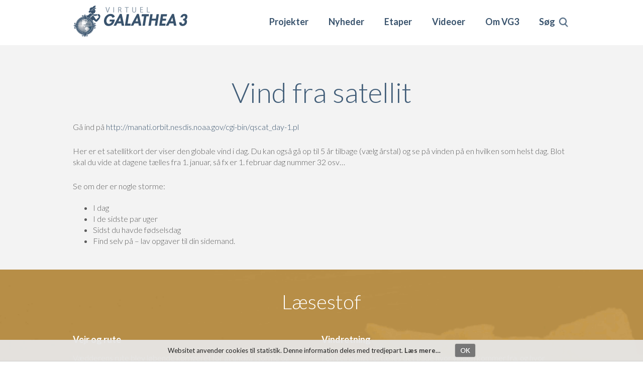

--- FILE ---
content_type: text/html; charset=utf-8
request_url: https://virtuelgalathea3.dk/artikel/vind-fra-satellit
body_size: 8380
content:
<!DOCTYPE html PUBLIC "-//W3C//DTD XHTML+RDFa 1.0//EN"
  "http://www.w3.org/MarkUp/DTD/xhtml-rdfa-1.dtd">
<html xmlns="http://www.w3.org/1999/xhtml" xml:lang="da" version="XHTML+RDFa 1.0" dir="ltr"
  xmlns:content="http://purl.org/rss/1.0/modules/content/"
  xmlns:dc="http://purl.org/dc/terms/"
  xmlns:foaf="http://xmlns.com/foaf/0.1/"
  xmlns:og="http://ogp.me/ns#"
  xmlns:rdfs="http://www.w3.org/2000/01/rdf-schema#"
  xmlns:sioc="http://rdfs.org/sioc/ns#"
  xmlns:sioct="http://rdfs.org/sioc/types#"
  xmlns:skos="http://www.w3.org/2004/02/skos/core#"
  xmlns:xsd="http://www.w3.org/2001/XMLSchema#">

<head profile="http://www.w3.org/1999/xhtml/vocab">
  <meta http-equiv="Content-Type" content="text/html; charset=utf-8" />
<meta name="Generator" content="Drupal 7 (http://drupal.org)" />
<link rel="canonical" href="/artikel/vind-fra-satellit" />
<link rel="shortlink" href="/node/2648" />
<link rel="shortcut icon" href="https://virtuelgalathea3.dk/sites/all/themes/vg3/favicon.ico" type="image/vnd.microsoft.icon" />
  <title>Vind fra satellit | VG3</title>
  <link href="https://fonts.googleapis.com/css?family=Lato:300,400,700,900" rel="stylesheet">
  <link href="https://fonts.googleapis.com/css?family=Raleway:300,400,600,700" rel="stylesheet">
  <meta name="viewport" content="width=device-width, initial-scale=1.0">
  <style type="text/css" media="all">
@import url("https://virtuelgalathea3.dk/modules/system/system.base.css?qhklsq");
@import url("https://virtuelgalathea3.dk/modules/system/system.menus.css?qhklsq");
@import url("https://virtuelgalathea3.dk/modules/system/system.messages.css?qhklsq");
@import url("https://virtuelgalathea3.dk/modules/system/system.theme.css?qhklsq");
</style>
<style type="text/css" media="all">
@import url("https://virtuelgalathea3.dk/sites/all/modules/contrib/colorbox_node/colorbox_node.css?qhklsq");
@import url("https://virtuelgalathea3.dk/modules/field/theme/field.css?qhklsq");
@import url("https://virtuelgalathea3.dk/modules/node/node.css?qhklsq");
@import url("https://virtuelgalathea3.dk/modules/search/search.css?qhklsq");
@import url("https://virtuelgalathea3.dk/modules/user/user.css?qhklsq");
@import url("https://virtuelgalathea3.dk/sites/all/modules/contrib/views/css/views.css?qhklsq");
</style>
<style type="text/css" media="all">
@import url("https://virtuelgalathea3.dk/sites/all/modules/contrib/colorbox/styles/plain/colorbox_style.css?qhklsq");
@import url("https://virtuelgalathea3.dk/sites/all/modules/contrib/ctools/css/ctools.css?qhklsq");
@import url("https://virtuelgalathea3.dk/sites/all/modules/contrib/jquerymenu/jquerymenu.css?qhklsq");
@import url("https://virtuelgalathea3.dk/sites/all/modules/contrib/lightbox2/css/lightbox.css?qhklsq");
@import url("https://virtuelgalathea3.dk/sites/all/modules/contrib/panels/css/panels.css?qhklsq");
@import url("https://virtuelgalathea3.dk/sites/all/modules/contrib/wysiwyg_linebreaks/wysiwyg_linebreaks.css?qhklsq");
@import url("https://virtuelgalathea3.dk/sites/all/modules/contrib/panels/plugins/layouts/onecol/onecol.css?qhklsq");
@import url("https://virtuelgalathea3.dk/sites/all/modules/contrib/quicktabs/css/quicktabs.css?qhklsq");
@import url("https://virtuelgalathea3.dk/sites/all/modules/contrib/nice_menus/css/nice_menus.css?qhklsq");
@import url("https://virtuelgalathea3.dk/sites/all/modules/contrib/nice_menus/css/nice_menus_default.css?qhklsq");
@import url("https://virtuelgalathea3.dk/sites/all/themes/vg3/panels/layouts/default_template/default_template.css?qhklsq");
</style>
<style type="text/css" media="all">
@import url("https://virtuelgalathea3.dk/sites/all/themes/vg3/style.css?qhklsq");
</style>

<!--[if lte IE 7]>
<link type="text/css" rel="stylesheet" href="https://virtuelgalathea3.dk/sites/all/themes/vg3/css/ie.css?qhklsq" media="all" />
<![endif]-->

<!--[if IE 6]>
<link type="text/css" rel="stylesheet" href="https://virtuelgalathea3.dk/sites/all/themes/vg3/css/ie6.css?qhklsq" media="all" />
<![endif]-->
  <script type="text/javascript" src="https://virtuelgalathea3.dk/sites/all/modules/contrib/jquery_update/replace/jquery/1.8/jquery.min.js?v=1.8.3"></script>
<script type="text/javascript" src="https://virtuelgalathea3.dk/misc/jquery-extend-3.4.0.js?v=1.8.3"></script>
<script type="text/javascript" src="https://virtuelgalathea3.dk/misc/jquery-html-prefilter-3.5.0-backport.js?v=1.8.3"></script>
<script type="text/javascript" src="https://virtuelgalathea3.dk/misc/jquery.once.js?v=1.2"></script>
<script type="text/javascript" src="https://virtuelgalathea3.dk/misc/drupal.js?qhklsq"></script>
<script type="text/javascript" src="https://virtuelgalathea3.dk/sites/all/modules/contrib/jquery_update/replace/ui/external/jquery.cookie.js?v=67fb34f6a866c40d0570"></script>
<script type="text/javascript" src="https://virtuelgalathea3.dk/sites/all/modules/contrib/jquery_update/replace/misc/jquery.form.min.js?v=2.69"></script>
<script type="text/javascript" src="https://virtuelgalathea3.dk/sites/all/modules/contrib/nice_menus/js/jquery.bgiframe.js?v=2.1"></script>
<script type="text/javascript" src="https://virtuelgalathea3.dk/sites/all/modules/contrib/nice_menus/js/jquery.hoverIntent.js?v=0.5"></script>
<script type="text/javascript" src="https://virtuelgalathea3.dk/sites/all/modules/contrib/nice_menus/js/superfish.js?v=1.4.8"></script>
<script type="text/javascript" src="https://virtuelgalathea3.dk/sites/all/modules/contrib/nice_menus/js/nice_menus.js?v=1.0"></script>
<script type="text/javascript" src="https://virtuelgalathea3.dk/misc/ajax.js?v=7.72"></script>
<script type="text/javascript" src="https://virtuelgalathea3.dk/sites/all/modules/contrib/jquery_update/js/jquery_update.js?v=0.0.1"></script>
<script type="text/javascript" src="https://virtuelgalathea3.dk/misc/progress.js?qhklsq"></script>
<script type="text/javascript" src="https://virtuelgalathea3.dk/sites/all/files/languages/da_itj7l-8BeFo7-WYs-zZDOxhKy4OJ0gvdE4WQOs2twdU.js?qhklsq"></script>
<script type="text/javascript" src="https://virtuelgalathea3.dk/sites/all/libraries/colorbox/jquery.colorbox-min.js?qhklsq"></script>
<script type="text/javascript" src="https://virtuelgalathea3.dk/sites/all/modules/contrib/colorbox/js/colorbox.js?qhklsq"></script>
<script type="text/javascript" src="https://virtuelgalathea3.dk/sites/all/modules/contrib/colorbox/styles/plain/colorbox_style.js?qhklsq"></script>
<script type="text/javascript" src="https://virtuelgalathea3.dk/sites/all/modules/contrib/colorbox/js/colorbox_load.js?qhklsq"></script>
<script type="text/javascript" src="https://virtuelgalathea3.dk/sites/all/modules/contrib/jquerymenu/jquerymenu.js?qhklsq"></script>
<script type="text/javascript" src="https://virtuelgalathea3.dk/sites/all/modules/contrib/lightbox2/js/lightbox_video.js?qhklsq"></script>
<script type="text/javascript" src="https://virtuelgalathea3.dk/sites/all/modules/contrib/lightbox2/js/lightbox.js?qhklsq"></script>
<script type="text/javascript" src="https://virtuelgalathea3.dk/sites/all/modules/contrib/views/js/base.js?qhklsq"></script>
<script type="text/javascript" src="https://virtuelgalathea3.dk/sites/all/modules/contrib/views/js/ajax_view.js?qhklsq"></script>
<script type="text/javascript" src="https://virtuelgalathea3.dk/sites/all/modules/contrib/quicktabs/js/quicktabs.js?qhklsq"></script>
<script type="text/javascript" src="https://virtuelgalathea3.dk/sites/all/modules/contrib/google_analytics/googleanalytics.js?qhklsq"></script>
<script type="text/javascript">
<!--//--><![CDATA[//><!--
(function(i,s,o,g,r,a,m){i["GoogleAnalyticsObject"]=r;i[r]=i[r]||function(){(i[r].q=i[r].q||[]).push(arguments)},i[r].l=1*new Date();a=s.createElement(o),m=s.getElementsByTagName(o)[0];a.async=1;a.src=g;m.parentNode.insertBefore(a,m)})(window,document,"script","https://www.google-analytics.com/analytics.js","ga");ga("create", "UA-5435957-2", {"cookieDomain":"auto"});ga("send", "pageview");
//--><!]]>
</script>
<script type="text/javascript" src="https://virtuelgalathea3.dk/sites/all/modules/contrib/colorbox_node/colorbox_node.js?qhklsq"></script>
<script type="text/javascript" src="https://virtuelgalathea3.dk/sites/all/modules/custom/vg3_site/js/vg3_site_colorbox_node.js?qhklsq"></script>
<script type="text/javascript" src="https://virtuelgalathea3.dk/sites/all/themes/vg3/vg3.js?qhklsq"></script>
<script type="text/javascript">
<!--//--><![CDATA[//><!--
jQuery.extend(Drupal.settings, {"basePath":"\/","pathPrefix":"","ajaxPageState":{"theme":"vg3","theme_token":"RSwlXIUV7ktxunxvhpDWfhJLitjm9bRYQycIrOfAeOE","jquery_version":"1.8","js":{"sites\/all\/modules\/contrib\/views_infinite_scroll\/views-infinite-scroll.js":1,"sites\/all\/modules\/contrib\/jquery_update\/replace\/jquery\/1.8\/jquery.min.js":1,"misc\/jquery-extend-3.4.0.js":1,"misc\/jquery-html-prefilter-3.5.0-backport.js":1,"misc\/jquery.once.js":1,"misc\/drupal.js":1,"sites\/all\/modules\/contrib\/jquery_update\/replace\/ui\/external\/jquery.cookie.js":1,"sites\/all\/modules\/contrib\/jquery_update\/replace\/misc\/jquery.form.min.js":1,"sites\/all\/modules\/contrib\/nice_menus\/js\/jquery.bgiframe.js":1,"sites\/all\/modules\/contrib\/nice_menus\/js\/jquery.hoverIntent.js":1,"sites\/all\/modules\/contrib\/nice_menus\/js\/superfish.js":1,"sites\/all\/modules\/contrib\/nice_menus\/js\/nice_menus.js":1,"misc\/ajax.js":1,"sites\/all\/modules\/contrib\/jquery_update\/js\/jquery_update.js":1,"misc\/progress.js":1,"public:\/\/languages\/da_itj7l-8BeFo7-WYs-zZDOxhKy4OJ0gvdE4WQOs2twdU.js":1,"sites\/all\/libraries\/colorbox\/jquery.colorbox-min.js":1,"sites\/all\/modules\/contrib\/colorbox\/js\/colorbox.js":1,"sites\/all\/modules\/contrib\/colorbox\/styles\/plain\/colorbox_style.js":1,"sites\/all\/modules\/contrib\/colorbox\/js\/colorbox_load.js":1,"sites\/all\/modules\/contrib\/jquerymenu\/jquerymenu.js":1,"sites\/all\/modules\/contrib\/lightbox2\/js\/lightbox_video.js":1,"sites\/all\/modules\/contrib\/lightbox2\/js\/lightbox.js":1,"sites\/all\/modules\/contrib\/views\/js\/base.js":1,"sites\/all\/modules\/contrib\/views\/js\/ajax_view.js":1,"sites\/all\/modules\/contrib\/quicktabs\/js\/quicktabs.js":1,"sites\/all\/modules\/contrib\/google_analytics\/googleanalytics.js":1,"0":1,"sites\/all\/modules\/contrib\/colorbox_node\/colorbox_node.js":1,"sites\/all\/modules\/custom\/vg3_site\/js\/vg3_site_colorbox_node.js":1,"sites\/all\/themes\/vg3\/vg3.js":1},"css":{"modules\/system\/system.base.css":1,"modules\/system\/system.menus.css":1,"modules\/system\/system.messages.css":1,"modules\/system\/system.theme.css":1,"sites\/all\/modules\/contrib\/colorbox_node\/colorbox_node.css":1,"modules\/field\/theme\/field.css":1,"modules\/node\/node.css":1,"modules\/search\/search.css":1,"modules\/user\/user.css":1,"sites\/all\/modules\/contrib\/views\/css\/views.css":1,"sites\/all\/modules\/contrib\/colorbox\/styles\/plain\/colorbox_style.css":1,"sites\/all\/modules\/contrib\/ctools\/css\/ctools.css":1,"sites\/all\/modules\/contrib\/jquerymenu\/jquerymenu.css":1,"sites\/all\/modules\/contrib\/lightbox2\/css\/lightbox.css":1,"sites\/all\/modules\/contrib\/panels\/css\/panels.css":1,"sites\/all\/modules\/contrib\/wysiwyg_linebreaks\/wysiwyg_linebreaks.css":1,"sites\/all\/modules\/contrib\/panels\/plugins\/layouts\/onecol\/onecol.css":1,"sites\/all\/modules\/contrib\/quicktabs\/css\/quicktabs.css":1,"sites\/all\/modules\/contrib\/nice_menus\/css\/nice_menus.css":1,"sites\/all\/modules\/contrib\/nice_menus\/css\/nice_menus_default.css":1,"sites\/all\/themes\/vg3\/panels\/layouts\/default_template\/default_template.css":1,"sites\/all\/themes\/vg3\/style.css":1,"sites\/all\/themes\/vg3\/css\/ie.css":1,"sites\/all\/themes\/vg3\/css\/ie6.css":1}},"colorbox":{"transition":"elastic","speed":"350","opacity":"0.80","slideshow":false,"slideshowAuto":true,"slideshowSpeed":"2500","slideshowStart":"start slideshow","slideshowStop":"stop slideshow","current":"{current} of {total}","previous":"\u00ab Prev","next":"Next \u00bb","close":"Close","overlayClose":true,"returnFocus":true,"maxWidth":"100%","maxHeight":"100%","initialWidth":"300","initialHeight":"250","fixed":true,"scrolling":true,"mobiledetect":false,"mobiledevicewidth":"480px","specificPagesDefaultValue":"admin*\nimagebrowser*\nimg_assist*\nimce*\nnode\/add\/*\nnode\/*\/edit\nprint\/*\nprintpdf\/*\nsystem\/ajax\nsystem\/ajax\/*"},"jquerymenu":{"hover":0,"animate":1,"edit_link":1},"lightbox2":{"rtl":"0","file_path":"\/(\\w\\w\/)public:\/","default_image":"\/sites\/all\/modules\/contrib\/lightbox2\/images\/brokenimage.jpg","border_size":0,"font_color":"39536d","box_color":"fff","top_position":"","overlay_opacity":"0.8","overlay_color":"39536d","disable_close_click":1,"resize_sequence":0,"resize_speed":400,"fade_in_speed":400,"slide_down_speed":600,"use_alt_layout":0,"disable_resize":0,"disable_zoom":1,"force_show_nav":1,"show_caption":1,"loop_items":0,"node_link_text":"View Image Details","node_link_target":0,"image_count":"Image !current of !total","video_count":"Video !current of !total","page_count":"Page !current of !total","lite_press_x_close":"press \u003Ca href=\u0022#\u0022 onclick=\u0022hideLightbox(); return FALSE;\u0022\u003E\u003Ckbd\u003Ex\u003C\/kbd\u003E\u003C\/a\u003E to close","download_link_text":"","enable_login":false,"enable_contact":false,"keys_close":"c x 27","keys_previous":"p 37","keys_next":"n 39","keys_zoom":"z","keys_play_pause":"32","display_image_size":"original","image_node_sizes":"()","trigger_lightbox_classes":"","trigger_lightbox_group_classes":"","trigger_slideshow_classes":"","trigger_lightframe_classes":"","trigger_lightframe_group_classes":"","custom_class_handler":0,"custom_trigger_classes":"","disable_for_gallery_lists":true,"disable_for_acidfree_gallery_lists":true,"enable_acidfree_videos":true,"slideshow_interval":5000,"slideshow_automatic_start":true,"slideshow_automatic_exit":true,"show_play_pause":true,"pause_on_next_click":false,"pause_on_previous_click":true,"loop_slides":false,"iframe_width":600,"iframe_height":400,"iframe_border":1,"enable_video":1,"useragent":"Mozilla\/5.0 (Macintosh; Intel Mac OS X 10_15_7) AppleWebKit\/537.36 (KHTML, like Gecko) Chrome\/131.0.0.0 Safari\/537.36; ClaudeBot\/1.0; +claudebot@anthropic.com)","flvPlayer":"\/sites\/virtuelgalathea3\/libraries\/jwplayer\/player.swf","flvFlashvars":"autostart=true"},"views_infinite_scroll":{"img_path":"https:\/\/virtuelgalathea3.dk\/sites\/all\/modules\/contrib\/views_infinite_scroll\/images\/ajax-loader.gif","scroll_threshold":200},"quicktabs":{"qt_reading_materials_menu":{"name":"reading_materials_menu","tabs":[{"vid":"project_page","display":"reading_materials_titles","args":"","view_path":"node%2F2648","view_dom_id":1,"ajax_args":"","actual_args":[]}],"ajaxPageState":{"jquery_version":"1.8"}},"qt_exercise":{"name":"exercise","tabs":[{"vid":"project_page","display":"exercise_titles","args":"","view_path":"node%2F2648","view_dom_id":2,"ajax_args":"","actual_args":[]}],"quicktabs":{"qt_reading_materials_menu":{"name":"reading_materials_menu","tabs":[{"vid":"project_page","display":"reading_materials_titles","args":"","view_path":"node%2F2648","view_dom_id":1,"ajax_args":"","actual_args":[]}],"ajaxPageState":{"jquery_version":"1.8"}}}},"qt_project_page_video_menu":{"name":"project_page_video_menu","tabs":[{"vid":"project_page","display":"youtube_video_title","args":"","use_title":0,"view_path":"node%2F2648","view_dom_id":3,"ajax_args":"","actual_args":[]}],"quicktabs":{"qt_reading_materials_menu":{"name":"reading_materials_menu","tabs":[{"vid":"project_page","display":"reading_materials_titles","args":"","view_path":"node%2F2648","view_dom_id":1,"ajax_args":"","actual_args":[]}],"ajaxPageState":{"jquery_version":"1.8"}}}}},"nice_menus_options":{"delay":"800","speed":"normal"},"googleanalytics":{"trackOutbound":1,"trackMailto":1,"trackDownload":1,"trackDownloadExtensions":"7z|aac|arc|arj|asf|asx|avi|bin|csv|doc(x|m)?|dot(x|m)?|exe|flv|gif|gz|gzip|hqx|jar|jpe?g|js|mp(2|3|4|e?g)|mov(ie)?|msi|msp|pdf|phps|png|ppt(x|m)?|pot(x|m)?|pps(x|m)?|ppam|sld(x|m)?|thmx|qtm?|ra(m|r)?|sea|sit|tar|tgz|torrent|txt|wav|wma|wmv|wpd|xls(x|m|b)?|xlt(x|m)|xlam|xml|z|zip","trackColorbox":1},"urlIsAjaxTrusted":{"\/artikel\/vind-fra-satellit":true},"colorbox_node":{"width":"600px","height":"600px"}});
//--><!]]>
</script>
  <link href="/sites/all/themes/vg3/cookies.css" rel="stylesheet" type="text/css">
</head>
<body class="html not-front not-logged-in no-sidebars page-node page-node- page-node-2648 node-type-exercise node-type-project-article " >
  <div class="search-overlay"></div>
  <div id="skip-link">
    <a href="#main-content" class="element-invisible element-focusable">Skip to main content</a>
  </div>
    
<div id="header">
  <div class="section clearfix">
    <div class="panel-pane pane-page-logo"  >
  
      
  
  <div class="pane-content">
    <a href="/" rel="home" id="logo" title="Home"><img typeof="foaf:Image" src="https://virtuelgalathea3.dk/sites/all/themes/vg3/logo.png" alt="Home" /></a>  </div>

  
  </div>
<div class="panel-pane pane-block pane-nice-menus-2"  >
  
      
    <button class="hamburger-menu">
    <span>Menu</span>
  </button>
  <div class="pane-content">
    <ul class="nice-menu nice-menu-down nice-menu-main-menu" id="nice-menu-2"><li class="menu-810 menu-path-projekter first odd "><a href="/projekter">Projekter</a></li>
<li class="menu-3672 menu-path-news  even "><a href="/news" title="">Nyheder</a></li>
<li class="menu-811 menu-path-etaper  odd "><a href="/etaper">Etaper</a></li>
<li class="menu-809 menu-path-om-videoer  even "><a href="/om/videoer">Videoer</a></li>
<li class="menu-812 menuparent  menu-path-nolink  odd "><span title="" class="nolink" tabindex="0">Om VG3</span><ul><li class="menu-3056 menu-path-om first odd "><a href="/om" title="">Om VG3</a></li>
<li class="menu-3052 menu-path-node-11  even "><a href="/indhold/information">Information</a></li>
<li class="menu-3058 menu-path-om-forskere  odd "><a href="/om/forskere" title="">Deltagende forskere m.fl.</a></li>
<li class="menu-3050 menu-path-node-12  even "><a href="/indhold/l-rerv-relset">Info til lærere</a></li>
<li class="menu-3055 menu-path-node-15  odd "><a href="/indhold/galathea-3-english">English summary</a></li>
<li class="menu-3053 menu-path-node-18  even "><a href="/indhold/klimaprojekter-fra-galathea-3">Klimaprojekterne</a></li>
<li class="menu-3057 menu-path-indhold-vg3-team  odd "><a href="/indhold/vg3-team" title="">VG3 Team</a></li>
<li class="menu-3051 menu-path-node-16  even "><a href="/indhold/kunst">Galatheas kunstnere</a></li>
<li class="menu-3059 menu-path-node-50  odd last"><a href="/indhold/skibsdata-til-elever-og-l-rere">Skibsdata</a></li>
</ul></li>
<li class="menu-3112 menu-path-front  even last"><a href="/" title="Søg">Søg</a></li>
</ul>
  </div>

  
  </div>
<div class="panel-pane pane-block pane-search-form"  >
  
      
  
  <div class="pane-content">
    <form action="/artikel/vind-fra-satellit" method="post" id="search-block-form--2" accept-charset="UTF-8"><div><div class="container-inline">
      <h2 class="element-invisible">Search form</h2>
    <div class="form-item form-type-textfield form-item-search-block-form">
  <label class="element-invisible" for="edit-search-block-form--4">Search </label>
 <input title="Enter the terms you wish to search for." placeholder="Søg på VirtuelGalathea3" type="text" id="edit-search-block-form--4" name="search_block_form" value="" size="15" maxlength="128" class="form-text" />
</div>

      <div class="search-overlay-buttons">
        <!--span class="search-overlay-submit">Søg</span>&nbsp;<span class="search-overlay-close">Luk</span-->
        <div class="search-overlay-submit">Søg</div>
        <div class="search-overlay-close">X</div>
      </div>
    <div class="form-actions form-wrapper" id="edit-actions--2"><input type="submit" id="edit-submit--2" name="op" value="Søg" class="form-submit" /></div><input type="hidden" name="form_build_id" value="form-b6HtHYhyX6C--yPP1v7OkI0tWve25EgaDhwOB455C1g" />
<input type="hidden" name="form_id" value="search_block_form" />
</div>
</div></form>  </div>

  
  </div>
  </div>
</div>

<div id="page-content">
  <div class="panel-pane pane-page-content"  >
  
        <h2 class="pane-title">
      Vind fra satellit | VG3    </h2>
    
  
  <div class="pane-content">
    <div id="block-system-main" class="block block-system">

    
  <div class="content">
    <div class="panel-display panel-1col clearfix" id="exercise-page">
  <div class="panel-panel panel-col">
    <div><div class="panel-pane pane-views pane-project-page parent-project"  >
  
        <h2 class="pane-title">
      Projecter »    </h2>
    
  
  <div class="pane-content">
    <div class="view view-project-page view-id-project_page view-display-id-exercise_project_id view-dom-id-8fe2792da756dbaf26b4b068ee76e72d">
        
  
  
      <div class="view-content">
        <div class="views-row views-row-1 views-row-odd views-row-first views-row-last">
      
  <div class="views-field views-field-title">        <span class="field-content"><a href="/projekt/vind-langs-galatheas-rute">Vind langs Galatheas rute</a></span>  </div>  
  <div class="views-field views-field-nid">        <span class="field-content">4133</span>  </div>  
  <div class="views-field views-field-type">        <span class="field-content">Projekt</span>  </div>  </div>
    </div>
  
      <ul class="pager pager--infinite-scroll pager--infinite-scroll-auto">
  <li class="pager__item">
      </li>
</ul>
  
  
  
  
  
</div>  </div>

  
  </div>
<div class="panel-pane pane-views pane-exercise-view"  >
  
      
  
  <div class="pane-content">
    <div class="view view-exercise-view view-id-exercise_view view-display-id-exercise_page view-dom-id-c48fe00f16863f8b5f1883576ad72f3b">
        
  
  
      <div class="view-content">
        <div class="views-row views-row-1 views-row-odd views-row-first views-row-last">
      
  <div class="views-field views-field-title">        <span class="field-content">Vind fra satellit</span>  </div>  
  <div class="views-field views-field-body-1">        <div class="field-content"><p>Gå ind på <a href="http://manati.orbit.nesdis.noaa.gov/cgi-bin/qscat_day-1.pl" target="_blank">http://manati.orbit.nesdis.noaa.gov/cgi-bin/qscat_day-1.pl </a></p>
<p>Her er et satellitkort der viser den globale vind i dag.<br />
Du kan også gå op til 5 år tilbage (vælg årstal) og se på vinden på en hvilken som helst dag. Blot skal du vide at dagene tælles fra 1. januar, så fx er 1. februar dag nummer 32 osv…</p>
<p>Se om der er nogle storme:
</p><ul><li>I dag </li>
<li>I de sidste par uger</li>
<li>Sidst du havde fødselsdag</li>
<li>Find selv på – lav opgaver til din sidemand.</li>
</ul></div>  </div>  </div>
    </div>
  
  
  
  
  
  
</div>  </div>

  
  </div>
<div class="panel-pane pane-block pane-quicktabs-reading-materials-menu"  >
  
      
  
  <div class="pane-content">
    <div  id="quicktabs-reading_materials_menu" class="quicktabs-wrapper quicktabs-style-nostyle"><div class="item-list"><ul class="quicktabs-tabs quicktabs-style-nostyle"><li class="active first last"><a href="/artikel/vind-fra-satellit?qt-reading_materials_menu=0#qt-reading_materials_menu" id="quicktabs-tab-reading_materials_menu-0" class="quicktabs-tab quicktabs-tab-view quicktabs-tab-view-project-page-reading-materials-titles active">Læsestof</a></li>
</ul></div><div id="quicktabs-container-reading_materials_menu" class="quicktabs_main quicktabs-style-nostyle"><div  id="quicktabs-tabpage-reading_materials_menu-0" class="quicktabs-tabpage "><div class="view view-project-page view-id-project_page view-display-id-reading_materials_titles view-dom-id-a4588eae8535d74173bf5061b6300a7c">
        
  
  
      <div class="view-content">
        <div class="views-row views-row-1 views-row-odd views-row-first">
      
          <a href="/artikel/vejr-og-rute" class="colorbox-node colorbox-node-gallery" rel="gallery" data-inner-width="780" data-inner-height="80%"><h4>Vejr og rute</h4>
<p>Vædderens rute blev løbende korrigeret for at undgå storme og andet hårdt vejr der kunne forstyrre de videnskabelige målinger.</p>
 </a>    </div>
  <div class="views-row views-row-2 views-row-even">
      
          <a href="/artikel/vindretning" class="colorbox-node colorbox-node-gallery" rel="gallery" data-inner-width="780" data-inner-height="80%"><h4>Vindretning</h4>
<p>I en vejrudsigt fortælles det både hvor vinden kommer fra, og hvor kraftig den er. Hvor den kommer fra angives ved verdenshjørnerne. Når det blæser fra vest, siger vi, at vi har vestenvind.</p>
 </a>    </div>
  <div class="views-row views-row-3 views-row-odd">
      
          <a href="/artikel/hvordan-opst-r-vinden" class="colorbox-node colorbox-node-gallery" rel="gallery" data-inner-width="780" data-inner-height="80%"><h4>Hvordan opstår vinden</h4>
<p>Solen er drivkraften bag vindene på jorden.  Da jorden er rund bliver den opvarmet forskelligt og derfor opstår der temperaturforskelle som får de tropiske egne til at være meget varme og de polare egne til at være meget kolde. Disse temperaturforskelle skaber højtryk og lavtryk og sætter luften i bevægelse. Det gælder både lokalt og i det globale vindsystem.</p>
 </a>    </div>
  <div class="views-row views-row-4 views-row-even">
      
          <a href="/artikel/vindhastighed" class="colorbox-node colorbox-node-gallery" rel="gallery" data-inner-width="780" data-inner-height="80%"><h4>Vindhastighed</h4>
<p>Hvis der er stor forskel mellem et højtryk og et lavtryk i nærheden af hinanden, vil der opstå en kraftig vind for at udligne den store forskel. Når forskellen ikke er så stor bliver vinden svagere.</p>
 </a>    </div>
  <div class="views-row views-row-5 views-row-odd">
      
          <a href="/artikel/orkan" class="colorbox-node colorbox-node-gallery" rel="gallery" data-inner-width="780" data-inner-height="80%"><h4>Orkan</h4>
<p>En orkan er en kraftig storm, hvor vindhastigheden er højere end 117 km/t. </p>
 </a>    </div>
  <div class="views-row views-row-6 views-row-even">
      
          <a href="/artikel/vindens-hastighed-har-betydning-temperaturen" class="colorbox-node colorbox-node-gallery" rel="gallery" data-inner-width="780" data-inner-height="80%"><h4>Vindens hastighed har betydning for temperaturen</h4>
<p>Varme fra kroppen omgiver os som et tyndt lag varm luft. I hård vind blæser den varme luft væk, før kroppen kan nå at erstatte den. Så føles det koldere end det egentlig er. </p>
 </a>    </div>
  <div class="views-row views-row-7 views-row-odd">
      
          <a href="/artikel/det-globale-vindsystem" class="colorbox-node colorbox-node-gallery" rel="gallery" data-inner-width="780" data-inner-height="80%"><h4>Det globale vindsystem</h4>
<p>Solen står højt på himlen tæt på ækvator. På højere breddegrader, som i de tempererede og polære klima zoner, står solen væsentligt lavere. Det betyder, at de tempererede og polære klimazoner modtager mindre sollys og derved ikke varmes op i sammen omfang, som det er tilfældet i troperne. </p>
 </a>    </div>
  <div class="views-row views-row-8 views-row-even">
      
          <a href="/artikel/cykloner-tyfoner-tornadoer-og-orkaner" class="colorbox-node colorbox-node-gallery" rel="gallery" data-inner-width="780" data-inner-height="80%"><h4>Cykloner, tyfoner, tornadoer og orkaner</h4>
<p>Cykloner, tyfoner, og tornadoer er alle hvirvelstrømme i atmosfæren. Den væsentlige forskel ligger i deres størrelse og den måde de dannes på. De kan alle forårsage voldsomme ødelæggelser.</p>
 </a>    </div>
  <div class="views-row views-row-9 views-row-odd">
      
          <a href="/artikel/vandrende-lavtryk-vinden-i-det-tempererede-klimaomr-de" class="colorbox-node colorbox-node-gallery" rel="gallery" data-inner-width="780" data-inner-height="80%"><h4>Vandrende lavtryk – Vinden i det tempererede klimaområde</h4>
<p>Ferrel-cellen består af vandrende lavtryk som i gennemsnit sender varme mod nord og kulde mod syd. De vandrende lavtryk bevæger sig normalt fra vest mod øst, men kan også bevæge sig stik nord og stik syd og endda fra øst mod vest – Dog er det sådan, at hvis vi ser på gennemsnittet af alle lavtryksbaner, så få en bane som går fra vest mod øst.  Det betyder at det vejr vi får her i landet, kommer fra den nordlige del af Atlanterhavet og bevæger sig ind over de Britiske øer inden det ankommer til os.</p>
 </a>    </div>
  <div class="views-row views-row-10 views-row-even">
      
          <a href="/artikel/passatvindene-vinden-i-det-tropiske-klimaomr-de" class="colorbox-node colorbox-node-gallery" rel="gallery" data-inner-width="780" data-inner-height="80%"><h4>Passatvindene - vinden i det tropiske klimaområde</h4>
<p>I modsætning til det tempererede klimaområde, men sit omskiftelige vejr, forholder det sig anderledes i det tropiske klima på den nordlige halvkugle. Her er klimaet stabilt under Hadley–cellen, og er kendetegnet ved at vindene de meste af tiden blæser fra nordøstlige retninger, samt at solen ofte skinner. </p>
 </a>    </div>
  <div class="views-row views-row-11 views-row-odd views-row-last">
      
          <a href="/artikel/vindrose-og-fremherskende-vindretninger" class="colorbox-node colorbox-node-gallery" rel="gallery" data-inner-width="780" data-inner-height="80%"><h4>Vindrose og fremherskende vindretninger </h4>
<p>En vindrose viser den klimatiske vindretning og styrke for et bestemt sted. Det betyder, at den viser et gennemsnit af alle de måder vinden kan blæse på - på dette sted. Forskerne kan derfor placere stedet i en klimazone, når man ved, hvordan det blæser i denne zone. </p>
 </a>    </div>
    </div>
  
  
  
  
  
  
</div></div></div></div>  </div>

  
  </div>
<div class="panel-pane pane-block pane-quicktabs-exercise"  >
  
      
  
  <div class="pane-content">
    <div  id="quicktabs-exercise" class="quicktabs-wrapper quicktabs-style-nostyle"><div class="item-list"><ul class="quicktabs-tabs quicktabs-style-nostyle"><li class="active first last"><a href="/artikel/vind-fra-satellit?qt-exercise=0#qt-exercise" id="quicktabs-tab-exercise-0" class="quicktabs-tab quicktabs-tab-view quicktabs-tab-view-project-page-exercise-titles active">Øvelser</a></li>
</ul></div><div id="quicktabs-container-exercise" class="quicktabs_main quicktabs-style-nostyle"><div  id="quicktabs-tabpage-exercise-0" class="quicktabs-tabpage "><div class="view view-project-page view-id-project_page view-display-id-exercise_titles view-dom-id-5c3f8d5a49034d09e547b11d4b5ef0e9">
        
  
  
      <div class="view-content">
      <div class="item-list">    <ul>          <li class="views-row views-row-1 views-row-odd views-row-first">  
  <div class="views-field views-field-title">        <span class="field-content"><a href="/artikel/lav-din-egen-vindm-ler">Lav din egen vindmåler</a></span>  </div></li>
          <li class="views-row views-row-2 views-row-even">  
  <div class="views-field views-field-title">        <span class="field-content"><a href="/artikel/vindrose">Vindrose</a></span>  </div></li>
          <li class="views-row views-row-3 views-row-odd">  
  <div class="views-field views-field-title">        <span class="field-content"><a href="/artikel/vind-fra-satellit" class="active">Vind fra satellit</a></span>  </div></li>
          <li class="views-row views-row-4 views-row-even views-row-last">  
  <div class="views-field views-field-title">        <span class="field-content"><a href="/artikel/vind-p-galathea">Vind på Galathea</a></span>  </div></li>
      </ul></div>    </div>
  
  
  
  
  
  
</div></div></div></div>  </div>

  
  </div>
<div class="panel-pane pane-block pane-quicktabs-project-page-video-menu"  >
  
      
  
  <div class="pane-content">
    <div  id="quicktabs-project_page_video_menu" class="quicktabs-wrapper quicktabs-style-nostyle"><div class="item-list"><ul class="quicktabs-tabs quicktabs-style-nostyle"><li class="active first last"><a href="/artikel/vind-fra-satellit?qt-project_page_video_menu=0#qt-project_page_video_menu" id="quicktabs-tab-project_page_video_menu-0" class="quicktabs-tab quicktabs-tab-view quicktabs-tab-view-project-page-youtube-video-title active">Video</a></li>
</ul></div><div id="quicktabs-container-project_page_video_menu" class="quicktabs_main quicktabs-style-nostyle"><div  id="quicktabs-tabpage-project_page_video_menu-0" class="quicktabs-tabpage "></div></div></div>  </div>

  
  </div>
</div>
  </div>
</div>
  </div>
</div>
  </div>

  
  </div>
</div>

<div id="footer-wrapper">
  <div class="section">
    <div id="footer-logos">
      <span>
        <a href="http://www.vindenergi.dtu.dk/">
          <img alt="" src="/sites/all/themes/vg3/logos/DTU_logo.png">
        </a>
      </span>
      <span>
        <a href="http://www.space.dtu.dk/">
          <img alt="" src="/sites/all/themes/vg3/logos/dtu-space.png">
        </a>
      </span>
      <span>
        <a href="http://www.nbi.ku.dk/">
          <img alt="" src="/sites/all/themes/vg3/logos/NAT_green_logo.png">
        </a>
      </span>
      <span>
        <a href="http://geo.ku.dk/">
          <img alt="" src="/sites/all/themes/vg3/logos/red_logo_kk.png">
        </a>
      </span>
      <span>
        <a href="http://uvm.dk/">
          <img alt="" src="/sites/all/themes/vg3/logos/uvm-ny-.logo.png">
        </a>
      </span>
      <span>
        <a href="http://www.grasdk.com/">
          <img alt="" src="/sites/all/themes/vg3/logos/GRAS_logo_orginal.png">
        </a>
      </span>
      <span>
        <a href="http://www.esa.int/esaCP/index.html">
          <img alt="" src="/sites/all/themes/vg3/logos/esa.png">
        </a>
      </span>
      <span>
        <a href="http://www.dmi.dk/dmi/index/">
          <img alt="" src="/sites/all/themes/vg3/logos/dmi.png">
        </a>
      </span>
      <span>
        <a href="http://www.au.dk/">
          <img alt="" src="/sites/all/themes/vg3/logos/aarhus-universitet.png">
        </a>
      </span>
      <span>
        <a href="http://www.stv.dk/">
          <img alt="" src="/sites/all/themes/vg3/logos/stv.png">
        </a>
      </span>
      <span>
        <a href="#">
          <img alt="" src="/sites/all/themes/vg3/logos/Edugis_masterlogo.png">
        </a>
      </span>
    </div>

    <div id="footer-address">
      <address>
        VirtuelGalathea3 · DTU · Vindenergi · Risø Campus · Frederiksborgvej 399 · 4000 Roskilde · Danmark ·
        <a href="mailto:vg3@VirtuelGalathea3.dk">vg3@VirtuelGalathea3.dk</a>
      </address>
    </div>

    
  </div>
</div>
  <script type="text/javascript" src="https://virtuelgalathea3.dk/sites/all/modules/contrib/views_infinite_scroll/views-infinite-scroll.js?qhklsq"></script>
  <script src="/sites/all/themes/vg3/jquery.cookienote.min.js"></script>
  <script>jQuery(document).ready(function () { jQuery.cookieNote(); });</script>
</body>
</html>


--- FILE ---
content_type: text/css
request_url: https://virtuelgalathea3.dk/sites/all/themes/vg3/style.css?qhklsq
body_size: 13560
content:

/**
 * @file
 *
 */
.clearfixthis:before,
.clearfixthis:after {
  content: ".";
  display: block;
  height: 0;
  overflow: hidden;
}
.clearfixthis:after {
  clear: both;
}
.clearfixthis {
  zoom: 1;
} /* IE < 8 */

.clearfix {
  clear: both;
}

.hamburger-menu {
  display: none;
}

.cc-cookies {
  position: fixed;
  bottom: 0;
}

a {
  color: #39536d;
  text-decoration: none;
  transition: all 0.3s ease;
}
a:hover {
  text-decoration: none;
}

.item-list ul {
  margin: 0;
  padding: 0;
}
.item-list ul li {
    margin: 0;
    padding: 0;
}

body.overflow-hidden {
  overflow: hidden !important;
}

#lightbox2-overlay,
#cboxOverlay {
  background-color: rgb(65,93,120) !important;
  opacity: 0.8 !important;
}

#numberDisplay {
  display: none !important;
}

#cboxContent {
  background: white;
  -webkit-border-radius: 0px;
  -moz-border-radius: 0px;
  border-radius: 0px;
}
#cboxContent img {
  width: 100%;
}

#colorbox,
#cboxContent,
#cboxWrapper,
#outerImageContainer {
  overflow: visible;
}

#outerImageContainer {
  z-index: 11000;
}

#imageContainer img {
  width: 100% !important;
  height: auto !important;
}

#hoverNav {
  position: relative;
}

#cboxClose.cbox-close-plain,
#bottomNavClose {
  position: absolute;
  font-size: 60px;
  line-height: 60px;
  text-align: center;
  color: white;
  background: url('images/icons/x_not_active.svg') !important;
  background-repeat: no-repeat !important;
  background-size: contain !important;
  top: 0px;
  right: -50px;
  width: 32px;
  height: 32px;
  -webkit-border-radius: 0;
  -moz-border-radius: 0;
  border-radius: 0;
  opacity: 1 !important;
  text-indent: -9999px;
  transition: all 0.3s ease;
  margin-top: 0;
}

#cboxClose.cbox-close-plain:hover,
#bottomNavClose:hover {
  background: url('images/icons/x_active.svg') !important;
  background-repeat: no-repeat !important;
  background-size: contain !important;
}

#cboxClose.cbox-close-plain:focus {
  outline: 0 none;
}

#imageDetails #caption,
#cboxTitle {
  font-family: 'Lato';
  font-size: 16px;
  font-weight: 300;
  text-align: left;
  padding: 10px;
  line-height: 20px;
  display: block;
  -webkit-border-bottom-right-radius: 0;
  -webkit-border-bottom-left-radius: 0;
  -moz-border-radius-bottomright: 0;
  -moz-border-radius-bottomleft: 0;
  border-bottom-right-radius: 0;
  border-bottom-left-radius: 0;
  background: white;
  color: #415D78;
}

#cboxNext,
#cboxPrevious {
  clip: auto;
  overflow: visible;
  height: auto;
  top: 40%;
  width: 200px;
  padding-bottom: 80px;
  transition: all 0.3s ease;
}

#cboxNext:focus,
#cboxPrevious:focus {
  outline: 0 none;
}

#cboxPrevious {
  left: -235px;
  background-image: url(images/icons/arrow_circle_left_no_active.svg);
  background-repeat: no-repeat;
  background-position: right bottom;
  background-size: 45px;
}

#cboxNext {
  right: -235px;
  background-image: url(images/icons/arrow_circle_right_no_active.svg);
  background-repeat: no-repeat;
  background-position: left bottom;
  background-size: 45px;
}

#cboxPrevious:hover {
  background-image: url(images/icons/arrow_circle_left_active.svg);
  background-repeat: no-repeat;
  background-position: right bottom;
}

#cboxNext:hover {
  background-image: url(images/icons/arrow_circle_right_active.svg);
  background-repeat: no-repeat;
  background-position: left bottom;
}

#cboxNext span,
#cboxPrevious span {
  display: none;
  background: white;
  padding: 15px;
  color: #415D78;
  font-size: 14px;
  font-weight: 300;
  text-align: left;
  line-height: 20px;
  min-height: 60px;
  position: absolute;
  top: -100px;
  min-width: 85%;
}

#imageContainer>#hoverNav {
  position: absolute;
}

#imageContainer>#hoverNav #prevLink {
  position: absolute;
  left: -80px;
  background-image: url(images/icons/arrow_circle_left_no_active.svg);
  background-repeat: no-repeat;
  background-position: left bottom;
  width: 45px;
  height: 45px !important;
  top: 50%;
}

#imageContainer>#hoverNav #nextLink {
  position: absolute;
  right: -80px;
  background-image: url(images/icons/arrow_circle_right_no_active.svg);
  background-repeat: no-repeat;
  background-position: left bottom;
  width: 45px;
  height: 45px !important;
  top: 50%;
}

#imageData #bottomNav {
  height: auto;
}

#imageData #imageDetails {
  width: 100%;
}

.page-om-videoer #frameHoverNav,
.node-type-stages #frameHoverNav {
  width: 750px;
  top: 33%;
  transform: translate(-11%, 50%);
}

.page-om-videoer #imageData #imageDetails,
.node-type-stages #imageData #imageDetails {
  display: none;
}

.page-om-videoer #frameNextLink,
.node-type-stages #frameNextLink {
  right: 0;
  background-image: url(images/icons/arrow_circle_right_no_active.svg);
  background-repeat: no-repeat;
  background-size: 45px;
  width: 45px;
  height: 45px;
}

.page-om-videoer #framePrevLink,
.node-type-stages #framePrevLink {
  left: 0;
  background-image: url(images/icons/arrow_circle_left_no_active.svg);
  background-repeat: no-repeat;
  background-size: 45px;
  width: 45px;
  height: 45px;
}

.page-om-videoer #frameNextLink:hover,
.node-type-stages #frameNextLink:hover {
  background-image: url(images/icons/arrow_circle_right_active.svg);
  background-repeat: no-repeat;
  background-size: 45px;
}

.page-om-videoer #framePrevLink:hover,
.node-type-stages #framePrevLink:hover {
  left: 0;
  background-image: url(images/icons/arrow_circle_left_active.svg);
  background-repeat: no-repeat;
  background-size: 45px;
}

h2 {
  line-height: normal;
}

p {
  padding: 5px 0 5px;
}

img {
  max-width: 100%;
  height: auto;
}

.panel-2col .panel-col-first .inside,
.panel-2col .panel-col-last .inside,
.panel-2col .panel-separator,
.panel-panel .inside {
  margin: 0;
  padding: 0;
}


/* --- body --- */

body, input, select, button, textarea, table, tr, td {
  color: #5A5A5A;
  font: 12px/16px 'Lato', verdana, arial, sans-serif;
}

body {
  height: 100%;
  margin: 0;
  padding: 0;
  z-index: 1;
  font-family: 'Lato', sans-serif;
}

body.front .pane-title {
  display: none;
}

body.front .pane-content .pane-title {
  display: block;
}

body.front .pane-nice-menus-2 ul.nice-menu a.active {
  color: #39536d;
}

/* --- page --- */

#page {
  margin: 0 auto;
  width: 100%;
  position: relative;
}


/* --- header --- */

#header {
  position: fixed;
  background: #fff;
  box-sizing: border-box;
  min-height: 90px;
  width: 100%;
  top: 0;
  z-index: 1030;
}

#header .section {
  max-width: 990px;
  margin: 0 auto;
}

.logged-in #header {
  position: relative;
}


/* --- block search form --- */
#header {
  z-index: 9999;
}

#header .pane-search-form {
  position: fixed;
  display: none;
  left: 0;
  top: 0;
  width: 100%;
  z-index: 9998;
}

.search-overlay {
  width: 100%;
  height: 100%;
  background: #39536d;
  opacity: 0.9;
  z-index: 9997;
  position: fixed;
}

#header .pane-search-form .pane-content {
  max-width: 990px;
  margin: 20px auto 0;
  position: relative;
}

#header .pane-search-form .pane-content #edit-search-block-form--4,
#header .pane-search-form .pane-content #edit-search-block-form--6 {
  border: 0 none;
  padding: 10px 0 10px 40px;
  font-family: 'Lato';
  font-size: 18px;
  font-weight: 300;
  background: url(images/search_menu.png);
  background-repeat: no-repeat;
  background-color: white;
  background-size: 30px;
  background-position: 0px 5px;
  width: 450px;
  float: right;
}

#header .pane-search-form .pane-content #edit-search-block-form--6 {
  position: absolute;
  top: 0;
}

#header .pane-search-form .pane-content #edit-search-block-form--4:focus {
  outline: 0 none;
}

#header .pane-search-form .pane-content #edit-actions--2 {
  display: none;
}

.search-overlay {
  display: none;
}

.search-overlay-buttons {
  position: absolute;
  float: right;
  top: 13px;
  right: -35px;
  margin: 0 10px;
}
.search-overlay-buttons .search-overlay-submit {
  cursor: pointer;
  font-size: 20px;
  float: left;
}
.search-overlay-buttons .search-overlay-close {
  background-image: url(images/icons/x_active.svg);
  background-size: contain;
  background-repeat: no-repeat;
  width: 23px;
  height: 23px;
  text-indent: -9999px;
  cursor: pointer;
  margin-left: 10px;
  float: left;
}

.pane-search-form #search-block-form .container-inline {
  display: none;
}

.page-search #block-system-main .pane-search-form {
  display: block;
  background: #f3f3f3;
}

.page-search-node .pane-search-form .form-actions {
  display: none;
}

.page-search-node .pane-search-form .pane-content {
  max-width: 990px;
  margin: 0 auto;
  padding-top: 60px;
  text-align: center;
}

.page-search-node .pane-custom.pane-1 {
  display: none;
}

.page-search-node .pane-search-result {
  background: #f3f3f3;
}

.page-search-node .pane-search-result .node-results {
  max-width: 690px;
  margin: 0 auto;
  padding: 25px 0;
}

.page-search-node .pane-search-result ul {
  padding: 50px 0;
  max-width: 990px;
  margin: 0 auto;
  font-size: 18px;
  line-height: 30px;
  font-weight: 300;
}

.page-search-node .pane-search-result .node-results li.search-result {
  margin-bottom: 30px;
}

.page-search-node .pane-search-result .node-results li.search-result div.type {
  display: none;
}

.page-search-node .pane-search-result .node-results li.search-result a {
  font-family: 'Lato';
  font-weight: 300;
  text-decoration: underline;
}

#page-content {
  margin: 0 auto;
}

/* --- logo --- */
.pane-page-logo {
  width: 25%;
  float: left;
  box-sizing: border-box;
  margin: 10px 0 0;
}


#logo {
  margin: 10px 0;
  outline: 0;
}


/* --- main menu --- */
.pane-nice-menus-2 {
  float: left;
  width: 75%;
  box-sizing: border-box;
  padding-top: 15px;
}

.pane-nice-menus-2 ul.nice-menu li.last,
.pane-nice-menus-2 ul.nice-menu li.last:hover {
  background-image: url(images/search_menu.png);
  background-size: 25px;
  background-repeat: no-repeat;
  background-position: right 15px;
}

.pane-nice-menus-2 ul.nice-menu li.last a {
  padding-right: 30px;
}

.pane-nice-menus-2 ul.nice-menu li {
  background: transparent;
  border: 0 none;
  padding: 20px 0;
}

.pane-nice-menus-2 ul.nice-menu li:hover {
  background: transparent;
  border: 0 none;
}

.pane-nice-menus-2 ul.nice-menu li a,
.pane-nice-menus-2 ul.nice-menu li span {
  cursor: pointer;
  color: #39536d;
  font-weight: 700;
  font-size: 18px;
  padding: 0 20px;
}

.pane-nice-menus-2 ul.nice-menu li ul {
  border: 0 none;
  padding: 6px 20px;
  background: #C49443;
  left: -100px;
  top: 65px;
}

.pane-nice-menus-2 ul.nice-menu li ul:before {
  content: " ";
  width: 0px;
  height: 0px;
  border-left: 10px solid transparent;
  border-right: 10px solid transparent;
  border-bottom: 15px solid #C49443;
  position: absolute;
  top: -15px;
  z-index: 9999;
  right: 0;
}

.pane-nice-menus-2 ul.nice-menu li ul li {
  padding: 0;
}

.pane-nice-menus-2 ul.nice-menu li ul li.last,
.pane-nice-menus-2 ul.nice-menu li ul li.last:hover {
  background: transparent;
}

.pane-nice-menus-2 ul.nice-menu li ul li a {
  padding: 8px 0px;
  display: block;
  color: white;
  font-size: 14px;
  font-weight: 300;
}

.pane-nice-menus-2 ul.nice-menu li a.active {
  color: #C49443;
}

.pane-nice-menus-2 ul.nice-menu li ul li a.active {
  color: white;
  text-decoration: underline;
}

ul.nice-menu-down {
  float: right;
}


/* --- content --- */
.section-headline {
  margin-bottom: 40px;
}

.frontpage-info {
  font-family: 'Raleway', sans-serif;
  color: #fff;
  /*background-image: url(images/frontpage.jpg);*/
  background-image: url(images/frontpage-1.jpg);
  background-repeat: no-repeat;
  background-position: left bottom;
  height: 100vh;
  background-size: cover;
  background-attachment: fixed;
  position: relative;
  overflow: hidden;
  z-index: 9996;
}

.frontpage-info:before {
  content: " ";
  width: 40px;
  height: 95px;
  display: block;
  position: absolute;
  bottom: 30px;
  left: 50%;
  transform: translate(-50%, 0);
  background: url('images/scroll.png');
  background-size: cover;
  cursor: pointer;
}

.frontpage-info .pane-content {
  width: 100%;
  text-align: center;
  position: absolute;
  left: 50%;
  top: 70%;
  transform: translate(-50%, -70%);
}

.frontpage-info .pane-content h1 {
  font-size: 100px;
  font-weight: 400;
}

.frontpage-info .pane-content p {
  font-size: 38px;
  line-height: 40px;
  font-weight: 300;
  max-width: 900px;
  margin: 0 auto;
}

.etaper-panel {
  font-family: 'Raleway', sans-serif;
  text-align: center;
  background-image: url('images/background-6.png');
  background-position: center;
  background-attachment: fixed;
  background-size: cover;
}
.pane-front-page-projekter {
  font-family: 'Raleway', sans-serif;
  text-align: center;
}
.pane-front-page-projekter #mini-panel-front_page_projekter,
.pane-news .view-id-news {
  max-width: 990px;
  box-sizing: border-box;
  margin: 0 auto;
  padding: 48px 15px 10px;
}

.pane-front-page-projekter h2 {
  margin: 0 0 20px;
  padding: 0;
  font-size: 36px;
}

.pane-front-page-projekter h2.section-header {
  font-size: 56px;
  font-weight: 300;
  color: #415D78;
}

.pane-front-page-projekter p {
  font-size: 18px;
  color: #415D78;
  margin: 0;
  font-weight: 300;
}

.pane-front-page-projekter ul {
  padding: 20px;
  margin: 0 auto;
}

.pane-front-page-projekter ul li {
  display: inline-block;
  margin-right: 20px;
  margin-bottom: 30px;
}

.pane-front-page-projekter ul li a {
  color: #fff;
  line-height: normal;
  font-size: 16px;
  padding: 10px 25px;
  display: block;
  border-radius: 20px;
  background: #6C99C2;
  min-width: 70px;
}

.pane-front-page-projekter ul li a:hover {
  background: #415D78;
}

.etaper-panel {
  padding-top: 40px;
  background: #f3f3f3;
}

.etaper-panel h2,
.etaper-panel p {
  margin: 0;
  padding: 0;
}

.etaper-panel h2 {
  font-size: 56px;
  font-weight: 300;
  color: #415D78;
  margin-bottom: 40px;
}

#page-title {
  display: none;
}

.front .pane-news {
  font-family: 'Raleway', sans-serif;
  background-image: url(images/background-news.png);
  background-position: center;
  background-attachment: fixed;
  background-size: cover;
}
/* --- footer --- */

#footer-wrapper {
  margin-top: 10px;
}
#footer-logos {
  text-align: center;
  height: 70px;
  border: 0 none;
  -moz-border-radius: 7px;
  -webkit-border-radius: 7px;
  border-radius: 7px;
  background-color: #FFFFFF;
  border: 0 none;
  padding-top: 10px;
  padding-bottom: 10px;
}
#footer-logos a,
#footer-logos a:hover {
  text-decoration: none;
  padding: 0 6px 0 6px;
}
#footer-address address {
  font-style: normal;
  color: #333;
  font-size: 14px;
  font-family: 'Raleway', sans-serif;
  text-align: center;
  margin: 20px 0;
}

#footer-address address a {
  text-decoration: underline;
}

/* Projekter */
.page-projekter #page-content {
  margin: 90px auto 0;
}

.page-projekter .pane-page-content .pane-title {
  display: none;
}

.page-projekter .pane-page-content .pane-content .pane-title {
  display: block;
}

/* Etaper */
body.page-etaper #page-content {
  margin: 90px auto 0;
}

.page-etaper .pane-page-content .pane-title {
  display: none;
}

.page-etaper .pane-page-content .pane-content .pane-title {
  display: block;
}

.page-etaper .pane-page-content .pane-content #stages-list {
  text-align: center;
  font-family: 'Raleway', sans-serif;
}

.node-type-stages #page-content {
  margin-top: 90px;
}

.page-etaper .pane-page-content .pane-content #stages-list .etaper-headline,
.node-type-stages .pane-page-content {
  background: #f3f3f3;
  padding-top: 60px;
}

.page-etaper .pane-page-content .pane-content #stages-list .etaper-headline h2,
#reading-material .view-display-id-reading_page_above_facts .views-field-title span,
.node-type-stages .pane-page-content #stage-page .pane-node-title .pane-content {
  font-size: 56px;
  font-weight: 300;
  margin: 0 0 20px 0;
  padding: 0;
  color: #415D78;
}

.page-etaper .pane-page-content .pane-content #stages-list .etaper-headline p {
  padding: 0;
  margin: 0;
}

.page-etaper .pane-page-content .pane-content #stages-list .etaper-headline div,
.node-type-stages .pane-page-content #stage-page .pane-node-body p {
  font-size: 18px;
  font-weight: 300;
  color: #415D78;
  max-width: 560px;
  line-height: 24px;
  margin: 0 auto;
}

.page-etaper .pane-page-content .pane-content #stages-list .etaper-headline img {
  min-width: 100%;
  height: auto !important;
  margin-top: 40px;
}

.page-etaper .pane-page-content .pane-content #stages-list .etaper-headline .pane-content {
  max-width: 990px;
  margin: 0 auto;
}

.page-etaper .pane-page-content .pane-content #stages-list .pane-block .view-stages-list .views-row .views-column {
  margin-bottom: 40px;
}

.page-etaper .pane-page-content .pane-content #stages-list .pane-block .view-stages-list .views-row .views-column a {
  text-decoration: underline;
  font-size: 16px;
  font-weight: 300;
  color: #687D92;
}

.page-etaper .pane-page-content .pane-content #stages-list .pane-block .view-stages-list .views-row .views-column a:hover {
  color: #89ACCC;
}

.page-etaper .pane-page-content .pane-content #stages-list .pane-block {
  background: #f3f3f3;
  padding: 40px 0;
}

.page-etaper .pane-page-content .pane-content #stages-list .pane-block h2 {
  font-size: 40px;
  font-weight: 300;
  margin: 0 0 40px 0;
  padding: 0;
  color: #415D78;
}

.page-etaper .pane-page-content .pane-content #stages-list .pane-block .pane-content {
  max-width: 990px;
  margin: 0 auto;
  clear: both;
  overflow: hidden;
}

.page-etaper .pane-page-content .pane-content #stages-list .pane-block .view-stages-list .views-row {
  width: 33%;
  float: left;
}

.page-etaper .pane-page-content .pane-content #stages-list .pane-block.havn-list {
  background-image: url('images/background-3.png');
  background-position: center;
  background-attachment: fixed;
  background-size: cover;
}

.page-etaper .pane-page-content .pane-content #stages-list .pane-block.havn-list .view-stages-list .views-row .views-column a,
.page-etaper .pane-page-content .pane-content #stages-list .pane-block.havn-list h2 {
  color: white;
}

/* --- OM section --- */
body.page-type-om #page-content {
  background: #f3f3f3;
  padding-bottom: 40px;
}

body.page-type-om #page-content .pane-page-content {
  max-width: 990px;
  margin: 90px auto 0;
  padding-top: 60px;
}

body.page-type-om #page-content .pane-page-content .pane-node-field-picture img {
  width: 100%;
  height: auto;
}

body.page-type-om #page-content .pane-page-content .pane-node-body.teaser,
body.page-type-om #page-content .pane-node-summary {
  margin-top: 60px;
}

body.page-type-om #page-content .pane-page-content .pane-node-body p {
  font-size: 16px;
  font-weight: 300;
  line-height: 22px;
}

body.page-type-om #page-content .pane-page-content .pane-node-body.teaser p,
body.page-type-om #page-content .pane-node-summary p {
  font-weight: 300;
  font-size: 18px;
  margin: 0;
  padding: 0;
  color: #C49443;
}

body.page-type-om #page-content .pane-node-summary p {
  margin-bottom: 20px;
  line-height: 22px;
}

body.page-type-om #page-content .pane-page-content h1 {
  display: none;
}

body.page-type-om #page-content .pane-page-content .pane-title {
  display: none;
}

body.page-type-om #page-content .pane-page-content .pane-node-title,
body.page-type-om #page-content .pane-page-content .pane-node-title .pane-title {
  display: block;
  font-size: 56px;
  font-weight: 300;
  text-align: center;
  line-height: normal;
  margin: 0;
  padding: 0;
  color: #415D78;
}

/* --- video --- */
body.page-om-videoer #page-content {
  margin: 90px auto 0;
}

.page-om-videoer .pane-page-content {
  background: #f3f3f3;
}

.page-om-videoer .pane-page-content .pane-title {
  display: none;
}

.page-om-videoer .pane-page-content .pane-content .pane-title {
  display: block;
}

.page-om-videoer .pane-page-content .pane-content #gallery-page .videoer-headline {
  background: #f3f3f3;
  padding-top: 60px;
}

.view-gallery-page .view-filters {
  text-align: center;
  margin: 40px 0 25px;
}

.view-gallery-page .view-filters .views-exposed-widget {
  float: none;
}

.view-gallery-page .view-filters .views-exposed-widget label {
  display: none;
}

.view-gallery-page .view-filters .views-exposed-widget input {
  padding: 10px 10px 10px 45px;
  font-size: 18px;
  font-family: 'Raleway', sans-serif;
  font-weight: 300;
  width: 290px;
  border: 0 none;
  background-image: url(images/search.png);
  background-repeat: no-repeat;
  background-size: 35px;
  background-position: 3px 1px;
  max-width: 255px;
  margin-left: 10px;
}

.view-gallery-page .view-filters .views-exposed-widget input:focus {
  outline: 0 none;
}

.page-om-videoer .pane-page-content .pane-content #gallery-page .videoer-headline h2 {
  font-size: 56px;
  font-weight: 300;
  margin: 0 0 20px 0;
  padding: 0;
  color: #415D78;
}

.page-om-videoer .pane-page-content .pane-content #gallery-page .videoer-headline p {
  padding: 0;
  margin: 0;
}

.page-om-videoer .pane-page-content .pane-content #gallery-page .videoer-headline div {
  font-size: 16px;
  color: #415D78;
  max-width: 560px;
  line-height: 24px;
  margin: 0 auto;
}

.page-om-videoer .pane-page-content .pane-content #gallery-page {
  max-width: 990px;
  margin: 0 auto;
  padding-top: 60px;
}

.page-om-videoer .pane-page-content .pane-content #gallery-page h2.pane-title {
  font-size: 56px;
  font-weight: 300;
  margin: 0 0 20px 0;
  padding: 0;
  color: #415D78;
  text-align: center;
}

.page-om-videoer .pane-page-content .pane-content #gallery-page h2.pane-title p {
  font-size: 18px;
  color: #415D78;
  max-width: 560px;
  line-height: 24px;
  margin: 0 auto;
  padding-top: 20px;
}

.page-om-videoer .pane-page-content .pane-content #gallery-page .view-gallery-page .views-row,
.node-type-project .pane-page-content .pane-content .view-id-project_page .views-row,
#mini-panel-project_related_content .project-related-videos .views-row,
.pane-quicktabs-tabs-stage-landing-page .views-row {
  width: 33%;
  box-sizing: border-box;
  padding: 0;
  float: left;
  min-height: 440px;
  margin-bottom: 15px;
  background: #fff;
  border: 10px solid #f3f3f3;
}

.view-gallery-page .views-field-body,
.node-type-project .pane-page-content .pane-content .view-id-project_page .views-field-body,
.node-type-project .pane-page-content .pane-content .view-id-project_page .views-field-title,
.node-type-project .pane-page-content .pane-content .view-id-project_page .views-field-term-node-tid,
.view-gallery-page .views-field-title-1,
#mini-panel-project_related_content .project-related-videos .views-row .views-field-title-1,
#mini-panel-project_related_content .project-related-videos .views-row .views-field-body,
#vg3-team .view-id-vg3_team_page .views-row .views-field-title,
#vg3-team .view-id-vg3_team_page .views-row .views-field-body {
  padding: 0 15px;
}

.view-gallery-page .views-field-body,
.node-type-project .pane-page-content .pane-content .view-id-project_page .views-field-body,
#mini-panel-project_related_content .project-related-videos .views-row .views-field-body p,
.pane-quicktabs-tabs-stage-landing-page .views-row .field-body,
#vg3-team .view-id-vg3_team_page .views-row .views-field-body {
  font-size: 14px;
  line-height: 18px;
  font-weight: 300;
}

.node-type-project .pane-page-content .pane-content .view-id-project_page .views-field-title a,
#vg3-team .view-id-vg3_team_page .views-row .views-field-title a {
  font: bold 18px/22px 'Lato', verdana, sans-serif
}

#vg3-team .view-id-vg3_team_page .views-row .views-field-title a {
  margin-top: 10px;
  display: block;
}

.view-gallery-page .views-field-field-video-1 img,
#mini-panel-project_related_content .project-related-videos .views-row img {
  display: block;
  min-width: none;
  height: auto;
  width: 100%;
}

.view-gallery-page .views-field-field-video-1 {
  position: relative;
}

.view-gallery-page .views-field-field-video-1 .play-button {
  background: url("images/play_button.png") no-repeat;
  position: absolute;
  height: 45px;
  width: 65px;
  margin: 0px;
  background-size: contain;
  opacity: 0.7;
  top: 50%;
  left: 50%;
  transform: translate(-50%, -50%);
}

.view-gallery-page .views-field-title-1,
#mini-panel-project_related_content .project-related-videos .views-row .views-field-title-1 {
  margin-top: 10px;
}

.view-gallery-page .views-field-title-1 a,
#mini-panel-project_related_content .project-related-videos .views-row .views-field-title-1 a {
  font: 700 18px/22px 'Lato', verdana, sans-serif;
}

.view-gallery-page .views-field-body p {
  font-size: 14px;
  font-weight: 300;
  line-height: 22px;
}

.page-news .panels-flexible-region-new-center {
  width: 100%;
}
.not-front .pane-news {
  background: #F3F3F3;
}
.pane-news .view-id-news {
  clear: both;
}
.pane-news .view-id-news::after {
  content: ".";
  display: block;
  height: 0;
  clear: both;
  visibility: hidden;
}
.pane-news .view-id-news .view-header {
  margin-bottom: 30px;
  padding: 0 20px;
}
.pane-news .view-id-news .view-header p {
  font-size: 18px;
  color: #415D78;
  line-height: 26px;
  margin: 0 auto;
  padding: 0;
  text-align: center;
  font-family: 'Raleway', sans-serif;
  font-weight: 300;
}
.pane-news .view-id-news .section-header {
  font-size: 56px;
  font-weight: 300;
  margin: 0 0 20px 0;
  padding: 0;
  color: #415D78;
  text-align: center;
  line-height: normal;
}
.pane-news .view-id-news .view-content {
  margin-bottom: 30px;
}
.pane-news .view-id-news .views-row {
  box-sizing: border-box;
  padding: 0 10px;
  margin-bottom: 30px;
}

.pane-news .view-id-news .views-row .views-row-wrapper {
  background: #FFFFFF;
  overflow: hidden;
}

@media only screen and (min-width: 676px) {
  .pane-news .view-id-news .views-row {
    width: 33%;
    float: left;
  }
  .pane-news .view-display-id-news_page_news_block .views-row-wrapper {
    height: 377px;
    border-bottom: 20px solid #FFFFFF;
  }
  .pane-news .view-display-id-front_page_news_block .views-row-wrapper {
    height: 302px;
    border-bottom: 20px solid #FFFFFF;
  }
}
.pane-news .view-id-news .views-field-field-picture {
  position: relative;
  padding-bottom: 56.33%;
}
.pane-news .view-id-news .views-field-field-picture img {
  width: 100%;
  position: absolute;
}
.pane-news .view-id-news .views-field-title {
  font-size: 20px;
  font-weight: normal;
  line-height: 22px;
  padding: 15px 20px;
}
.pane-news .view-id-news .views-field-title a {
  color: #415D78;
}
.pane-news .view-id-news .views-field-created {
  padding: 0 20px 15px;
  font: 400 14px/20px 'Lato', verdana, sans-serif;
  color: #415D78;
}
.pane-news .view-id-news .views-field-created .views-label-created {
  padding-left: 20px;
  background: url(images/icons/clock.svg) 0 2px no-repeat;
}
.pane-news .view-id-news .views-field-body {
  padding: 0 20px 20px;
  font: 400 14px/20px 'Lato', verdana, sans-serif;
}
.pane-news .view-id-news .views-field-body p {
  margin: 0;
  padding: 0;
}
.pane-news .view-id-news .view-footer {
  text-align: center;
  clear: both;
  padding: 30px 0;
}
.pane-news .view-id-news .view-footer .all-news-link a {
  color: #fff;
  line-height: normal;
  font-size: 16px;
  padding: 10px 25px;
  display: inline-block;
  border-radius: 20px;
  background: #6C99C2;
  min-width: 70px;
}
.pane-news .view-id-news .view-footer .all-news-link a:hover {
  background: #415D78;
}
/* --- News page --- */

.node-type-news .pane-page-content {
  background: #F3F3F3;
}
#news-page {
  margin: 0 auto;
  max-width: 940px;
}
@media only screen and (max-device-width: 667px) and (min-device-width: 320px) {
  #news-page {
    padding: 20px 15px;
  }
}
#news-page .panel-col-top {
  text-align: center;
  margin-bottom: 30px;
}

#news-page .panel-col-first {
  font-size: 16px;
  font-weight: 300;
  line-height: 20px;
  float: none;
  width: 100%;
  margin-bottom: 30px;
}
#news-page .panel-col-last {
  width: 100%;
  float: none;
  margin-bottom: 30px;
}
#news-page .panel-col-last .inside {
  margin: 0;
}

#news-page .pane-page-tabs {
  text-align: left;
}
#news-page .pane-node-title h1 {
  font-size: 56px;
  font-weight: 300;
  margin: 0 0 20px 0;
  padding: 0;
  color: #415D78;
  line-height: normal;
  font-family: 'Raleway', sans-serif;
}

#news-page .pane-node-author,
#news-page .pane-node-created {
  display: inline-block;
  font-family: 'Raleway', sans-serif;
  font-size: 16px;
  font-weight: 300;
  color: #415D78;
}

#news-page .panel-col-first p {
  margin: 0 0 15px 0;
}
#news-page .pane-node-field-picture {
  margin-bottom: 30px;
}
#news-page .pane-node-field-picture img {
  width: 100%;
}
#news-page .pane-node-field-project-reference,
#news-page .pane-node-field-video-reference {
  background: #FFFFFF;
  padding: 20px;
  margin-bottom: 30px;
}
#news-page .pane-node-field-project-reference .pane-title,
#news-page .pane-node-field-video-reference .pane-title {
  color: #415D78;
  margin: 0 0 15px 0;
  font-size: 20px;
  font-weight: 300;
}
#news-page .pane-node-field-project-reference a,
#news-page .pane-node-field-video-reference a {
  color: #C49443;
  font-size: 16px;
  font-weight: 300;
}
#news-page .pane-node-field-project-reference a:hover,
#news-page .pane-node-field-video-reference a:hover {
  color: #EAB151;
}

@media only screen and (max-device-width: 667px) and (min-device-width: 320px) {

  #news-page .pane-node-title h1 {
    font-size: 32px;
  }

}

@media only screen and (min-width: 767px) {
  #news-page .panel-col-first {
    width: 57.446808510638298%;
    float: left;
  }
  #news-page .panel-col-last {
    width: 42.553191489361702%;
    float: left;
  }
  #news-page .panel-col-last .inside {
    padding-left: 20px;
  }
}
  /* --- video gallery --- */

#gallery-page {
  margin-bottom: 18px;
}
#gallery-page .panel-col-first {
  width: 590px;
}
#gallery-page .panel-col-first .pane-title {
  padding: 0;
  margin: 10px 0 0;
  font: bold 30px/36px arial, verdana, sans-serif;
  color: #5A5A5A;
}
#gallery-page .panel-col-first .pane-title .subtitle {
  padding: 0;
  margin: 5px 0 0;
  font: italic 11px/12px verdana, arial, garuda, sans-serif;
  color: #93B2AD;
}
#gallery-page .panel-col-first .pane-content {
  padding: 0;
  margin: 0;
}
#gallery-page .panel-col-first .pane-content .views-row {
  float: left;
  height: 315px;
  width: 280px;
  border-bottom: 1px solid black;
  margin: 0;
  margin-top: 17px;
}
#gallery-page .panel-col-first .pane-content .views-row-odd {
  margin-right: 15px;
}
#gallery-page .panel-col-first .pane-content .views-row-even {
  margin-left: 15px;
}

#gallery-page .panel-col-last {
  background-color: #E5F4F4;
  margin-left: 20px;
  min-height: 395px;
  width: 300px;
  border-bottom-right-radius: 3px;
  -moz-border-bottom-right-radius: 3px;
  -webkit-bottom-right-radius: 3px;
  border-bottom-left-radius: 3px;
  -moz-border-bottom-left-radius: 3px;
  -webkit-bottom-left-border-radius: 3px;
}
#gallery-page .panel-col-last .inside {
  background: url("images/righthead.png") no-repeat scroll 0 100% #FFFFFF;
  padding-bottom: 23px;
}

#gallery-page .panel-col-last .right-side-top-bg {
  background-color: #1D5C72;
}
#gallery-page .panel-col-last .right-side-top-image {
  background: url("images/project.jpg") no-repeat scroll 0 0 transparent;
  border-right: 1px solid #FFFFFF;
  width: 280px;
  height: 70px;
}

/* --- Project list --- */
.term-Biologi,
.project-Bi,
.project-term-45,
.project-term-48 {
  background-image: url('images/icons/biologi.svg');
}

.project-Bi:hover,
.project-term-45:hover,
.project-term-48:hover {
  background-image: url('images/icons/biologi_active.svg');
}

.term-Fysik,
.project-Fy,
.project-term-40 {
  background-image: url('images/icons/fysik.svg');
}

.project-Fy:hover,
.project-term-40:hover {
  background-image: url('images/icons/fysik_active.svg');
}

.term-Historie,
.project-Hi,
.project-term-44,
.project-term-51 {
  background-image: url('images/icons/historie.svg');
}

.project-Hi:hover,
.project-term-44:hover,
.project-term-51:hover {
  background-image: url('images/icons/historie_active.svg');
}

.term-Kemi,
.project-Ke,
.project-term-46 {
  background-image: url('images/icons/kemi.svg');
}

.project-Ke:hover,
.project-term-46:hover {
  background-image: url('images/icons/kemi_active.svg');
}

.term-Naturgeografi,
.project-Na {
  background-image: url('images/icons/naturgeografi.svg');
}

.project-Na:hover {
  background-image: url('images/icons/naturgeografi_active.svg');
}

.term-Naturvidenskabelig-faggruppe,
.project-NF,
.project-term-43 {
  background-image: url('images/icons/naturvidenskabelige_faggrupper.svg');
}

.project-NF:hover,
.project-term-43:hover {
  background-image: url('images/icons/naturvidenskabelige_faggrupper_active.svg');
}

.term-Naturvidenskabeligt-grundforløb,
.project-NV,
.project-term-41 {
  background-image: url('images/icons/naturvidenskabeligt_grundforløb.svg');
}

.project-NV:hover,
.project-term-41:hover {
  background-image: url('images/icons/naturvidenskabeligt_grundforløb_active.svg');
}

.term-Fysik-kemi,
.project-FK,
.project-term-49 {
  background-image: url('images/icons/fysik_kemi.svg');
}

.project-FK:hover,
.project-term-49:hover {
  background-image: url('images/icons/fysik_kemi_active.svg');
}

.term-Geografi,
.project-Ge,
.project-term-47,
.project-term-50 {
  background-image: url('images/icons/geografi.svg');
}

.project-Ge:hover,
.project-term-47:hover,
.project-term-50:hover {
  background-image: url('images/icons/geografi_active.svg');
}

.term-Tværfaglige,
.project-Tv,
.project-term-52 {
  background-image: url('images/icons/tvaerfaglige.svg');
}

.project-Tv:hover,
.project-term-52:hover {
  background-image: url('images/icons/tvaerfaglige_active.svg');
}

.term-Almen-studieforberedelse,
.project-AT,
.project-term-42 {
  background-image: url('images/icons/tvaerfaglige.svg');
}

.project-AT:hover,
.project-term-42:hover {
  background-image: url('images/icons/tvaerfaglige_active.svg');
}

body.node-type-project .pane-page-content {
  background: #f3f3f3;
}

body.node-type-project .pane-page-content #block-system-main {
  max-width: 990px;
  margin: 0 auto;
}

body.node-type-project .pane-page-content h2.pane-title {
  display: none;
}

body.node-type-project #page-content {
  margin: 90px auto 0;
}

body.node-type-project #project-list {
  padding-top: 60px;
}

body.node-type-project .pane-taxonomy-block .views-field-name,
body.node-type-project-article .view-id-project_page.view-display-id-page .views-field-title span,
.view-display-id-exercise_page .views-field-title span {
  font-size: 56px;
  font-weight: 300;
  margin: 0 0 20px 0;
  padding: 0;
  color: #415D78;
  text-align: center;
  line-height: normal;
}

body.node-type-project .pane-taxonomy-block .views-field-name span {
  background-repeat: no-repeat;
  background-position: 0px 8px;
  background-size: 54px;
  padding-left: 65px;
}

body.node-type-project .pane-taxonomy-block .views-field-description p {
  font-size: 18px;
  color: #415D78;
  max-width: 560px;
  line-height: 24px;
  margin: 0 auto;
  padding: 0;
  text-align: center;
  font-family: 'Raleway', sans-serif;
  font-weight: 300;
}

.node-type-project .pane-page-content .pane-content .view-id-project_page .views-row {
  position: relative;
}

.node-type-project .pane-page-content .pane-content .view-id-project_page img {
  width: 100%;
  height: auto;
}

.node-type-project .pane-page-content .pane-content .view-id-project_page .views-field-title {
  margin-top: 10px;
}

.node-type-project .pane-page-content .pane-content .view-id-project_page .views-field-term-node-tid {
  position: absolute;
  bottom: 5px;
}

.node-type-project .pane-page-content .pane-content .view-id-project_page .views-field-term-node-tid .views-label-term-node-tid,
.node-type-project-article .pane-page-content .pane-content .view-id-project_page .views-field-term-node-tid .views-label-term-node-tid {
  display: block;
  margin-bottom: 10px;
}

.node-type-project .pane-page-content .pane-content .view-id-project_page .views-field-term-node-tid a,
.node-type-project-article .pane-page-content .pane-content .view-id-project_page .views-field-term-node-tid a {
  display: inline-block;
  width: 35px;
  height: 35px;
  background-size: 35px;
  background-repeat: no-repeat;
  text-indent: -9999px;
  margin-right: 10px;
  margin-bottom: 10px;
}

/* --- Project Article --- */
.node-type-project-article #page-content {
  margin: 90px auto 0;
}

.node-type-project-article #page-content {
  background: #f3f3f3;
}

body.node-type-project-article .view-id-project_page {
  max-width: 990px;
  margin: 0 auto;
}

body.node-type-project-article #project-page .view-id-project_page.view-display-id-page .views-field-body {
  width: 65%;
  float: left;
  padding-right: 15px;
  box-sizing: border-box;
}

body.node-type-project-article #project-page .view-id-project_page .pane-node-field-picture {
  float: right;
  width: 35%;
  padding-top: 25px;
}

body.node-type-project-article #project-page .view-id-project_page .pane-node-field-picture img {
  width: 100%;
  height: auto;
}

body.node-type-project-article #project-page .view-id-project_page .views-field-term-node-tid {
  clear: both;
}

.node-type-project-article #page-content .pane-page-content #project-page,
.node-type-news #page-content .pane-page-content #news-page{
  padding-top: 60px;
}

.node-type-project-article #page-content .pane-page-content .pane-title,
.node-type-scientist #page-content .pane-page-content .pane-title {
  display: none;
}

.node-type-project-article #page-content .pane-page-content .pane-content .pane-title,
.node-type-scientist #page-content .pane-page-content .pane-content .pane-title {
  display: block;
}

body.node-type-project-article .view-id-project_page ul.pager {
  display: none;
}

body.node-type-project-article .view-id-project_page .views-field-title span {
  display: block;
}

body.node-type-project-article .view-id-project_page .views-field-body p {
  font-size: 16px;
  font-weight: 300;
  line-height: 22px;
}

#all-projects {
  margin-bottom: 18px;
}

#all-projects .panel-col-first .pane-title {
  display: none;
}

/* --- project page --- */

#project-page {
  margin-bottom: 18px;
}
#project-page .panel-col-first {
  width: 590px;
}
#project-page .panel-col-last {
  float: left;
  width: 280px;
}
#project-page .panel-col-first .view-display-id-page {
  border-bottom: 1px solid #5A5A5A;
  padding-bottom: 40px;
}

#project-page .panel-col-first .view-display-id-page .views-field-title {
  color: #5A5A5A;
  font: bold 30px/36px arial, verdana, sans-serif;
  margin-top: 10px;
}
#project-page .panel-col-first .view-display-id-page .views-field-body {
  margin-top: 10px;
}
#project-page .panel-col-first .view-display-id-page .views-field-body p {
  margin: 0;
}
#project-page .panel-col-first .view-display-id-page .views-field-term-node-tid {
  margin-top: 7px;
  font-weight: bold;
}
#project-page .panel-col-first .view-display-id-page .views-field-term-node-tid a {
  color: #0BA9C0;
}

#mini-panel-project_related_content {
  margin-top: 20px;
}
#mini-panel-project_related_content .panel-col-first,
#mini-panel-project_related_content .panel-col-last {
  float: left;
  width: 280px;
  margin-bottom: 5px;
}

#mini-panel-project_related_content .panel-col-last {
  margin-left: 30px;
}

#mini-panel-project_related_content .project-related-reading .pane-title,
#mini-panel-project_related_content .project-related-exercises .pane-title,
.pane-quicktabs-reading-materials-menu .item-list > ul li a,
.node-type-scientist #page-content .pane-page-content .pane-content .pane-title {
  font-size: 40px;
  font-weight: 300;
  margin: 40px 0;
  padding: 0;
  color: white;
  text-align: center;
  line-height: normal;
}

.node-type-scientist #page-content .pane-page-content .pane-content .pane-researcher-views.middle .pane-title {
  color: #39536d;
}

#mini-panel-project_related_content .project-related-reading .views-row {
  border-bottom: 1px solid white;
  padding-bottom: 24px;
  width: 30%;
  box-sizing: border-box;
  padding: 0;
  float: left;
  min-height: 250px;
  margin-bottom: 15px;
  margin-right: 3%;
}

#mini-panel-project_related_content .project-related-reading .views-field-field-picture img {
  margin: 0;
  padding: 0;
  display: block;
}
#mini-panel-project_related_content .project-related-reading .views-field-title {
  margin: 0;
  padding: 0;
  display: block;
  margin-top: 5px;
  margin-bottom: 15px;
}

#mini-panel-project_related_content .project-related-reading {
  background: url('images/background_project.jpg');
  background-size: cover;
  background-attachment: fixed;
  overflow: hidden;
}

#mini-panel-project_related_content .project-related-reading a {
  color: white;
  font: normal 18px/22px 'Lato', verdana, sans-serif;
  display: block;
  position: relative;
  padding-bottom: 35px;
}
#mini-panel-project_related_content .project-related-reading a:after {
  background: url('images/icons/arrow-right.svg') center center no-repeat;
  display: block;
  content: '';
  height: 20px;
  width: 26px;
  position: absolute;
  bottom: 5px;
  left: 0;
  transition: .3s;
}
#mini-panel-project_related_content .project-related-reading a:hover:after {
  left: 10px;
}
#mini-panel-project_related_content .project-related-reading a h4 {
  margin: 0 0 15px 0;
}

#mini-panel-project_related_content .project-related-reading a p {
  margin: 0;
  padding: 0;
  font-weight: 300;
}
#mini-panel-project_related_content .project-related-reading .views-field-body {
  display: block;
  margin-top: 5px;
}

#mini-panel-project_related_content .project-related-exercises,
.pane-quicktabs-reading-materials-menu {
  background: url('images/background-3.png');
  background-size: cover;
  background-attachment: fixed;
  overflow: hidden;
  padding-bottom: 40px;
}

#mini-panel-project_related_content .project-related-links {
  overflow: hidden;
  padding-bottom: 40px;
}

#mini-panel-project_related_content .project-related-exercises .item-list ul li,
#mini-panel-project_related_content .project-related-links .item-list ul li {
  padding: 20px 0;
  margin: 0;
  list-style: none;
  text-align: center;
}
#mini-panel-project_related_content .project-related-exercises .item-list ul li a,
#mini-panel-project_related_content .project-related-links .item-list ul li a {
  color: white;
  border-bottom: 1px solid white;
  font-size: 20px;
  font-weight: 300;
  line-height: 28px;
}
#mini-panel-project_related_content .project-related-links .item-list ul li a {
  color: #39536d;
  border-color: #39536d;
}

#mini-panel-project_related_content .project-related-videos {
  overflow: hidden;
  padding-bottom: 40px;
}
#mini-panel-project_related_content .project-related-videos .pane-title,
#mini-panel-project_related_content .project-related-links .pane-title,
#vg3-team .pane-vg3-team-page .pane-title {
  font-size: 40px;
  font-weight: 300;
  margin: 40px 0;
  padding: 0;
  color: #415D78;
  text-align: center;
  line-height: normal;
}

#vg3-team .pane-vg3-team-page .pane-title {
  margin-bottom: 10px;
}

.page-indhold-vg3-team .pane-page-content .pane-title {
  display: none !important;
}

.page-indhold-vg3-team .pane-page-content .pane-content .pane-title {
  display: block;
}

#mini-panel-project_related_content .project-related-videos .view-content {
  overflow: hidden;
  width: 100%;
  text-align: center;
}

#researcher-single .view-display-id-block_2 .view-content,
#researcher-single .view-display-id-block_3 .view-content,
.view-id-vg3_team_page .view-content {
  text-align: center;
}

#mini-panel-project_related_content .project-related-videos .views-row,
#researcher-single .view-display-id-block_2 .views-row,
#researcher-single .view-display-id-block_3 .views-row,
#vg3-team .view-id-vg3_team_page .views-row {
  width: 30%;
  box-sizing: border-box;
  padding: 0;
  float: none;
  min-height: 360px;
  background: #fff;
  border: 10px solid #f3f3f3;
  text-align: left;
  display: inline-block;
  vertical-align: top;
  margin: 10px;
}

#vg3-team .view-id-vg3_team_page .views-row img {
  width: 280px;
  height: 168px;
}

#researcher-single .view-display-id-block_2 .views-row {
  border: 0 none;
  min-height: 400px;
}

#project-page>.panel-col-last {
  background-color: #E5F4F4;
  margin-left: 20px;
  width: 300px;
  border-bottom-right-radius: 3px;
  -moz-border-bottom-right-radius: 3px;
  -webkit-bottom-left-right-radius: 3px;
  border-bottom-left-radius: 3px;
  -moz-border-bottom-left-radius: 3px;
  -webkit-bottom-left-border-radius: 3px;
}
#project-page>.panel-col-last .field-name-field-picture {
  background-color: #1D5C72;
  margin-bottom: 10px;
}
#project-page>.panel-col-last .field-name-field-picture img {
  display: block;
  border-right: 1px solid #FFFFFF;
}
#project-page>.panel-col-last .inside {
  padding-bottom: 23px;
  background: url("images/righthead.png") no-repeat scroll 0 100% #FFFFFF;
}

#project-page>.panel-col-last #quickset-reading_materials_menu,
#project-page>.panel-col-last #quickset-exercise,
#project-page>.panel-col-last #quickset-project_page_video_menu {
  background: none repeat scroll 0 0 #FFFFFF;
}
#project-page>.panel-col-last #quickset-reading_materials_menu .ui-accordion-header,
#project-page>.panel-col-last #quickset-reading_materials_menu .ui-accordion-content,
#project-page>.panel-col-last #quickset-exercise .ui-accordion-header,
#project-page>.panel-col-last #quickset-exercise .ui-accordion-content,
#project-page>.panel-col-last #quickset-project_page_video_menu .ui-accordion-header,
#project-page>.panel-col-last #quickset-project_page_video_menu .ui-accordion-content {
  border-radius: 0;
  -moz-border-radius: 0;
  -webkit-bottom-radius: 0;
  margin: 0;
  padding: 0;
  border: none;
  margin-bottom: 1px;
  position: relative;
  top: 0;
}
#project-page>.panel-col-last #quickset-reading_materials_menu .ui-accordion-header .ui-icon,
#project-page>.panel-col-last #quickset-exercise .ui-accordion-header .ui-icon,
#project-page>.panel-col-last #quickset-project_page_video_menu .ui-accordion-header .ui-icon {
  display: none;
}
#project-page>.panel-col-last #quickset-reading_materials_menu .ui-accordion-header a,
#project-page>.panel-col-last #quickset-exercise .ui-accordion-header a,
#project-page>.panel-col-last #quickset-project_page_video_menu .ui-accordion-header a {
  margin: 0;
  padding: 0;
  color: #FFFFFF;
  display: block;
  font: bold 12px/14px verdana, arial, garuda, sans-serif;
  padding: 3px 0 3px 9px;
  background: url("images/rm_mark1.gif") no-repeat scroll 286px 5px #3487A4;
}

#project-page>.panel-col-last #quickset-reading_materials_menu .ui-accordion-header.ui-state-active a,
#project-page>.panel-col-last #quickset-exercise .ui-accordion-header.ui-state-active a,
#project-page>.panel-col-last #quickset-project_page_video_menu .ui-accordion-header.ui-state-active a {
  background: url("images/rm_mark2.gif") no-repeat scroll 283px 8px #1D5C72;
}

#project-page>.panel-col-last #quickset-reading_materials_menu .ui-accordion-content .views-row a,
#project-page>.panel-col-last #quickset-exercise .ui-accordion-content .views-row a,
#project-page>.panel-col-last #quickset-project_page_video_menu .ui-accordion-content .views-row a {
  margin: 0;
  padding: 0;
  display: block;
  font: 10px/14px verdana, arial, garuda, sans-serif;
  padding: 3px 0 3px 24px;
  background: url("images/rm_mark3.gif") no-repeat scroll 12px 8px #C0D9D9;
  color: #1D5C72;
  margin-bottom: 1px;
}
#project-page>.panel-col-last #quickset-reading_materials_menu .ui-accordion-content .views-row-last a,
#project-page>.panel-col-last #quickset-exercise .ui-accordion-content .views-row-last a,
#project-page>.panel-col-last #quickset-project_page_video_menu .ui-accordion-content .views-row-last a {
  margin: 0;
}


#quickset-exercise .view-display-id-exercise_titles{
  background: none;
  margin: 0;
  padding: 0;
}

/* --- stages page --- */

#stage-page .panel-col-first {
  width: 280px;
}
#stage-page .panel-col-last {
  float: left;
  margin-left: 30px;
  width: 590px;
}
#stage-page .panel-col-first .panel-separator {
  display: none;
}
#stage-page .panel-col-first .pane-node-field-picture img {
  display: block;
}
#stage-page .panel-col-first .pane-node-title {
  margin-top: 9px;
}
#stage-page .panel-col-first .pane-node-title .pane-title {
  display: none;
}
#stage-page .panel-col-first .pane-node-title .pane-content {
  color: #5A5A5A;
  font: bold 18px/22px arial, verdana, sans-serif;
}
#stage-page .panel-col-first .pane-node-body {
  padding: 0;
  margin: 0;
  margin-top: 8px;
}
#stage-page .panel-col-first .pane-node-body p {
  margin: 0;
  padding: 0;
}
#stage-page .pane-quicktabs-tabs-stage-landing-page .pane-title {
  display: none;
}
#stage-page .pane-quicktabs-tabs-stage-landing-page .item-list ul {
  margin: 0;
  padding: 0;
  text-align: center;
  border-bottom: 1px solid #39536d;
}

#stage-page .pane-quicktabs-tabs-stage-landing-page .views-field-field-pictures ul {
  border: 0 none;
}

#stage-page ul.quicktabs-tabs li,
#stage-page ul.quicktabs-tabs li.active {
  height: 30px;
  padding: 0;
  margin: 0 10px;
  margin-right: 2px;
  display: inline-block;
  z-index: 2;
  position: relative;
  -moz-border-top-left-radius: 15px;
  -moz-border-top-right-radius: 15px;
  -webkit-border-top-left-radius: 15px;
  -webkit-border-top-right-radius: 15px;
  border-top-left-radius: 15px;
  border-top-right-radius: 15px;
}
#stage-page ul.quicktabs-tabs li {
  background-color: transparent;
  border-top: 1px solid #39536d;
  border-right: 1px solid #39536d;
  border-left: 1px solid #39536d;
}

#stage-page ul.quicktabs-tabs li.active,
#stage-page ul.quicktabs-tabs li:hover {
  background-color: #C49443;
  border-top: 1px solid #C49443;
  border-right: 1px solid #C49443;
  border-left: 1px solid #C49443;
}
#stage-page ul.quicktabs-tabs li a {
  color: #39536d;
  padding: 8px 25px 7px;
  text-decoration: none;
  display: block;
  font-size: 16px;
  font-family: 'Lato';
  font-weight: 700;
}
#stage-page ul.quicktabs-tabs li a:hover {
  color: #FFFFFF;
}
#stage-page ul.quicktabs-tabs li.active a {
  color: white;
  text-decoration: none;
  display: block;
  cursor: default;
}
#stage-page .quicktabs_main {
  clear: both;
  padding: 0;
  margin: 0 -10px;
  position: relative;
  overflow: hidden;
}

#stage-page .views-row {
  padding-bottom: 40px;
  margin-bottom: 15px;
}
#stage-page .field-picture a,
#stage-page .field-picture a img {
  display: block;
}

#stage-page .field-picture img {
  width: 100%;
  height: auto;
}

.pane-quicktabs-tabs-stage-landing-page .view-content {
  overflow: hidden;
  padding-top: 20px;
  padding-bottom: 40px;
}

.pane-quicktabs-tabs-stage-landing-page .views-row {
  min-height: 440px;
}

.pane-quicktabs-tabs-stage-landing-page .view-display-id-stage_page_info .views-row {
  min-height: 250px;
}

.pane-quicktabs-tabs-stage-landing-page .view-display-id-stage_page_photos .views-row {
  min-height: 0;
  float: none;
  width: 100%;
  background: transparent;
}

#stage-page .field-title {
  margin-top: 10px;
  padding: 0 15px;
}

#stage-page .field-title a {
  font: bold 18px/22px 'Lato', arial, verdana, sans-serif;
}
#stage-page .field-body {
  margin-top: 15px;
}
#stage-page .field-body p {
  padding: 0 15px;
  margin: 0;
}
#stage-page .stage-page-videos-left img {

}

#stage-page .stage-page-videos-left {
  position: relative;
}

#stage-page .stage-page-videos-left .play-button {
  background: url("images/play_button.png") no-repeat;
  position: absolute;
  height: 45px;
  width: 65px;
  margin: 0px;
  background-size: contain;
  opacity: 0.7;
  top: 50%;
  left: 50%;
  transform: translate(-50%, -50%);
}
#stage-page .view-display-id-stage_page_photos .views-row {
  border: none;
  padding: 0;
  margin: 0;
}
#stage-page .view-display-id-stage_page_photos .views-field-field-pictures ul {
  overflow: hidden;
  padding: 0 100px;
}
#stage-page .view-display-id-stage_page_photos .views-field-field-pictures .item-list ul li {
  float: left;
  list-style: none;
  padding: 10px;
  margin: 0;
  width: 20%;
  box-sizing: border-box;
}

#stage-page .view-display-id-stage_page_photos .views-field-field-pictures .item-list ul li img {
  width: 100%;
}

#stage-page .views-field-field-pictures img {
  display: block;
}
#stage-page .stage-page-info-left .field-picture .item-list ul li {
  list-style: none;
  padding: 0;
  margin: 0;
}
#stage-page .view-display-id-stage_page_videos .views-row {
  padding-bottom: 20px;
}


/* --- Reading material page --- */
.node-type-reading-material .parent-project,
#reading-material .parent-project {
  display: none;
}

.node-type-reading-material .pane-page-content {
  background: #f3f3f3;
  padding-bottom: 40px;
  margin-top: 90px;
}

.node-type-reading-material .pane-page-content .pane-title {
  display: none;
}

.node-type-reading-material .pane-page-content .pane-content .pane-title {
  display: block;
}

.node-type-reading-material .pane-page-content #reading-material {
  max-width: 990px;
  margin: 0 auto;
  padding-top: 60px;
}

#reading-material .view-display-id-reading_page_above_facts {
  padding-top: 30px;
}

#reading-material .view-display-id-reading_page_above_facts .views-field-title span {
  text-align: center;
  display: block;
  line-height: normal;
  padding: 0 30px;
}

#reading-material .view-display-id-reading_page_above_facts .views-field-field-author {
  font-size: 16px;
  color: #39536d;
  font-weight: 300;
  text-align: center;
}

#reading-material .view-display-id-reading_page_above_facts .views-field-field-author a {
  text-decoration: underline;
  font-weight: 300;
}

#reading-material .view-display-id-reading_page_above_facts .views-field-field-author .field-content {
  display: inline-block;
}

#reading-material .view-display-id-reading_page_above_facts .views-field-body {
  font-weight: 300;
  font-size: 18px;
  line-height: 24px;
  margin: 0 auto;
  padding: 0;
  color: #C49443;
  text-align: center;
  max-width: 570px;
}

#reading-material .view-display-id-reading_page_above_facts .views-field-field-picture img {
  width: 100%;
  height: auto;
}

#reading-under-facts table {
  text-align: center;
  margin: 0 auto;
}

#reading-under-facts table tbody {
  border: 0 none;
}

#reading-under-facts p,
#colorbox .view-display-id-reading_page_under_facts div {
  font-size: 16px;
  line-height: 22px;
  font-weight: 300;
  max-width: 570px;
  margin: 0 auto 40px;
}

.pane-quicktabs-reading-materials-menu {
  background-attachment: scroll;
  padding: 0 80px;
}

.pane-quicktabs-reading-materials-menu .item-list > ul li a {
  display: block;
  cursor: text;
}

.pane-quicktabs-reading-materials-menu .view-display-id-reading_materials_titles .views-row {
  border-bottom: 1px solid white;
  padding-bottom: 24px;
  width: 45%;
  box-sizing: border-box;
  padding: 0;
  float: left;
  min-height: 200px;
  margin-bottom: 15px;
  margin-right: 5%;
}

.pane-quicktabs-reading-materials-menu .view-display-id-reading_materials_titles .views-row:nth-last-child(2),
.pane-quicktabs-reading-materials-menu .view-display-id-reading_materials_titles .views-row:nth-last-child(1) {
  border: 0 none;
}

.pane-quicktabs-reading-materials-menu .view-display-id-reading_materials_titles .views-row a,
.pane-quicktabs-reading-materials-menu .view-display-id-reading_materials_titles .views-row p {
  color: white;
}

.pane-quicktabs-reading-materials-menu .view-display-id-reading_materials_titles .views-row a h4 {
  margin: 0 0 15px 0;
}

.pane-quicktabs-reading-materials-menu .view-display-id-reading_materials_titles .views-row a p {
  margin: 0;
  padding: 0;
}

.pane-quicktabs-reading-materials-menu .view-display-id-reading_materials_titles .views-row a {
  color: white;
  font: bold 18px/22px 'Lato', verdana, sans-serif;
  display: block;
  position: relative;
  padding-bottom: 35px;
}

.pane-quicktabs-reading-materials-menu .view-display-id-reading_materials_titles .views-row a:after {
  background: url('images/icons/arrow-right.svg') center center no-repeat;
  display: block;
  content: '';
  height: 20px;
  width: 26px;
  position: absolute;
  bottom: 5px;
  left: 0;
  transition: .3s;
}

.pane-quicktabs-reading-materials-menu .view-display-id-reading_materials_titles .views-row a:hover:after {
  left: 10px;
}

.pane-quicktabs-reading-materials-menu .view-display-id-reading_materials_titles .views-row p {
  font-size: 16px;
  font-weight: 300;
  line-height: 22px;
}

.pane-quicktabs-exercise .item-list > ul.quicktabs-style-nostyle li a,
.pane-quicktabs-project-page-video-menu .item-list > ul.quicktabs-style-nostyle li a {
  font-size: 40px;
  font-weight: 300;
  margin: 40px 0;
  padding: 0;
  color: #415D78;
  text-align: center;
  line-height: normal;
  cursor: text;
  display: block;
}

#quicktabs-container-exercise ul,
#quicktabs-project_page_video_menu .view-display-id-video_title,
#quicktabs-project_page_video_menu .view-display-id-youtube_video_title {
  text-align: center;
}

#quicktabs-container-exercise ul li {
  list-style: none;
  padding: 20px 0;
}

#quicktabs-project_page_video_menu .view-display-id-video_title .views-row a,
#quicktabs-project_page_video_menu .view-display-id-youtube_video_title .views-row a {
  margin: 20px 0;
}

#quicktabs-container-exercise ul li a,
#quicktabs-project_page_video_menu .view-display-id-video_title .views-row a,
#quicktabs-project_page_video_menu .view-display-id-youtube_video_title .views-row a {
  display: inline-block;
  font-size: 20px;
  font-weight: 300;
  border-bottom: 1px solid #39536d;
  color: #39536d;
}

/* --- exercise page --- */

#exercise-page {
  margin-bottom: 18px;
}

#exercise-page .panel-col-first {
  width: 590px;
}

#exercise-page .parent-project  {
  display: none;
}
#exercise-page>.panel-col-first .inside .panel-separator {
  clear: both;
}
.view-display-id-exercise_page {
  max-width: 990px;
  margin: 0 auto;
  padding-top: 60px;
}
.view-display-id-exercise_page table {
  width: 100%;
}

.view-display-id-exercise_page table ul li,
.view-display-id-exercise_page .views-field-body-1 p,
.view-display-id-exercise_page .views-field-body-1 div,
.view-display-id-exercise_page .views-field-body-1 div ul li {
  font-size: 16px;
  line-height: 22px;
  font-weight: 300;
}

.view-display-id-exercise_page .views-field-body-1 br {
  display: none;
}

.view-display-id-exercise_page .views-field-title span {
  display: block;
  text-align: center;
}

#exercise-page .parent-project>.pane-title,
#exercise-page .parent-project>.pane-content {
  font: 12px/16px 'Lato', verdana, arial, sans-serif;
  margin: 0;
  padding: 0;
  display: block;
  float: left;
}
#exercise-page .parent-project .views-field-type,
#exercise-page .parent-project .views-field-nid {
  display: none;
}
#exercise-page .parent-project>.pane-content .views-field-title {
  font: 12px/16px verdana, arial, sans-serif;
  margin: 0;
  padding: 0;
  margin-left: 4px;
}
#exercise-page>.panel-col-first .views-field-title {
  color: #5A5A5A;
  font: bold 30px/36px arial,verdana,sans-serif;
  padding: 15px 0 0 0;
  clear: both;
}
#exercise-page .views-label-field-author {
  color: #93B2AD;
  font: italic 11px/12px verdana,arial,garuda,sans-serif;
}
#exercise-page .views-field-body .teaser,
#exercise-page .views-field-field-facts span,
#exercise-page .views-field-field-download span {
  color: #3487A4;
  font: bold 13px/15px 'Lato', verdana,arial,garuda,sans-serif;
}
@media only screen
and (max-width: 767px) {
  #exercise-page .views-field-field-picture img,
  #exercise-page .views-field-body-1 img {
    width: 100%;
    height: auto;
  }
}

#exercise-page .views-field-body-1 {
  margin-top: 10px;
  padding-bottom: 30px;
}

#exercise-page #sidebar-image {
  display: none;
}

#exercise-page .views-field-body-1 table h4 {
  text-align: center;
  padding: 10px 0;
  margin: 0;
  color: #5A5A5A;
  font: 400 16px/26px 'Lato', verdana, arial, sans-serif;
}
#exercise-page .views-field-body-1 table td ul {
  margin: 5px 0 10px 0;
  padding: 0 15px;
}
#exercise-page .views-field-body-1 table td ul li {
  list-style: none;
  margin: 0;
  padding: 10px 0;
}

#exercise-page .views-field-field-pictures span {
  display: block;
  width: 280px;
  color: #777777;
  font-size: 10px;
  line-height: 13px;
  padding: 10px 0 15px;
}
#exercise-page .views-field-field-pictures img {
   box-shadow: 0 0 10px rgba(0,0,0,0.3);
  -moz-box-shadow: 0 0 10px rgba(0,0,0,0.3);
  -webkit-box-shadow: 0 0 10px rgba(0,0,0,0.3);
}
#exercise-page .views-field-field-pictures .pictures {
  margin: 40px 5px 0;
}
#exercise-page .views-field-field-pictures .pictures {
   float: left;
}

#exercise-page>.panel-col-last #quickset-reading_materials_menu,
#exercise-page>.panel-col-last #quickset-exercise,
#exercise-page>.panel-col-last #quickset-project_page_video_menu {
  background: none repeat scroll 0 0 #FFFFFF;
}
#exercise-page>.panel-col-last #quickset-reading_materials_menu .ui-accordion-header,
#exercise-page>.panel-col-last #quickset-reading_materials_menu .ui-accordion-content,
#exercise-page>.panel-col-last #quickset-exercise .ui-accordion-header,
#exercise-page>.panel-col-last #quickset-exercise .ui-accordion-content,
#exercise-page>.panel-col-last #quickset-project_page_video_menu .ui-accordion-header,
#exercise-page>.panel-col-last #quickset-project_page_video_menu .ui-accordion-content {
  border-radius: 0;
  -moz-border-radius: 0;
  -webkit-bottom-radius: 0;
  margin: 0;
  padding: 0;
  border: none;
  margin-bottom: 1px;
  position: relative;
  top: 0;
}
#exercise-page>.panel-col-last #quickset-reading_materials_menu .ui-accordion-header .ui-icon,
#exercise-page>.panel-col-last #quickset-exercise .ui-accordion-header .ui-icon,
#exercise-page>.panel-col-last #quickset-project_page_video_menu .ui-accordion-header .ui-icon {
  display: none;
}
#exercise-page>.panel-col-last #quickset-reading_materials_menu .ui-accordion-header a,
#exercise-page>.panel-col-last #quickset-exercise .ui-accordion-header a,
#exercise-page>.panel-col-last #quickset-project_page_video_menu .ui-accordion-header a {
  margin: 0;
  padding: 0;
  color: #FFFFFF;
  display: block;
  font: bold 12px/14px verdana, arial, garuda, sans-serif;
  padding: 3px 0 3px 9px;
  background: url("images/rm_mark1.gif") no-repeat scroll 286px 5px #3487A4;
}
#exercise-page>.panel-col-last #quickset-reading_materials_menu .ui-accordion-header.ui-state-active a,
#exercise-page>.panel-col-last #quickset-exercise .ui-accordion-header.ui-state-active a,
#exercise-page>.panel-col-last #quickset-project_page_video_menu .ui-accordion-header.ui-state-active a {
  background: url("images/rm_mark2.gif") no-repeat scroll 283px 8px #1D5C72;
}
#exercise-page>.panel-col-last #quickset-reading_materials_menu .ui-accordion-content .views-row a.active,
#exercise-page>.panel-col-last #quickset-exercise .ui-accordion-content .views-row a.active,
#exercise-page>.panel-col-last #quickset-project_page_video_menu .ui-accordion-content .views-row a.active {
  background: url("images/rm_mark4.gif") no-repeat scroll 12px 5px #1D5C72;
  color: #FFFFFF;
}
#exercise-page>.panel-col-last #quickset-reading_materials_menu .ui-accordion-content .views-row a,
#exercise-page>.panel-col-last #quickset-exercise .ui-accordion-content .views-row a,
#exercise-page>.panel-col-last #quickset-project_page_video_menu .ui-accordion-content .views-row a {
  margin: 0;
  padding: 0;
  display: block;
  font: 10px/14px verdana, arial, garuda, sans-serif;
  padding: 3px 0 3px 24px;
  background: url("images/rm_mark3.gif") no-repeat scroll 12px 8px #C0D9D9;
  color: #1D5C72;
  margin-bottom: 1px;
}
#exercise-page>.panel-col-last #quickset-reading_materials_menu .ui-accordion-content .views-row-last a,
#exercise-page>.panel-col-last #quickset-exercise .ui-accordion-content .views-row-last a,
#exercise-page>.panel-col-last #quickset-project_page_video_menu .ui-accordion-content .views-row-last a {
  margin: 0;
}

#exercise-page>.panel-col-last {
  background-color: #E5F4F4;
  margin-left: 20px;
  min-height: 400px;
  width: 300px;
  border-bottom-right-radius: 3px;
  -moz-border-bottom-right-radius: 3px;
  -webkit-bottom-left-right-radius: 3px;
  border-bottom-left-radius: 3px;
  -moz-border-bottom-left-radius: 3px;
  -webkit-bottom-left-border-radius: 3px;
}
#exercise-page>.panel-col-last .field-name-field-picture {
  background-color: #1D5C72;
  margin-bottom: 10px;
}
#exercise-page>.panel-col-last .field-name-field-picture img {
  display: block;
  border-right: 1px solid #FFFFFF;
}
#exercise-page>.panel-col-last .inside {
  padding-bottom: 23px;
  margin-bottom: 30px;
  background: url("images/righthead.png") no-repeat scroll 0 100% #FFFFFF;
}
#exercise-page .panel-col-last .right-side-top-bg {
  background-color: #1D5C72;
}
#exercise-page .panel-col-last .right-side-top-image {
  background: url("images/project.jpg") no-repeat scroll 0 0 transparent;
  border-right: 1px solid #FFFFFF;
  width: 280px;
  height: 70px;
}

.node-type-stages .pane-page-content #stage-page {
  max-width: 990px;
  margin: 0 auto;
}

.node-type-stages .pane-page-content #stage-page .pane-node-title .pane-content {
  line-height: normal;
  display: block;
  text-align: center;
}

.node-type-stages .pane-page-content #stage-page .pane-node-body p {
  text-align: center;
  padding: 0;
  margin-bottom: 40px;
}

.node-type-stages .pane-page-content .pane-title {
  display: none;
}
/* --- external file --- */

#external-file {
  margin-bottom: 18px;
}
#external-file .panel-col-first {
  width: 590px;
  border-bottom: 1px solid #5A5A5A;
  padding-bottom: 20px;
}
#external-file .panel-col-last {
  width: 280px;
}
#external-file .panel-col-last {
  background-color: #E5F4F4;
  margin-left: 20px;
  min-height: 395px;
  width: 300px;
  border-bottom-right-radius: 3px;
  -moz-border-bottom-right-radius: 3px;
  -webkit-bottom-left-right-radius: 3px;
  border-bottom-left-radius: 3px;
  -moz-border-bottom-left-radius: 3px;
  -webkit-bottom-left-border-radius: 3px;
}
#external-file .panel-col-last .right-side-top-bg {
  background-color: #1D5C72;
}
#external-file .panel-col-last .right-side-top-image {
  background: url("images/project.jpg") no-repeat scroll 0 0 transparent;
  border-right: 1px solid #FFFFFF;
  width: 280px;
  height: 70px;
}

#external-file .pane-node-title {
  color: #5A5A5A;
  font: bold 30px/36px arial, verdana, sans-serif;
  margin-top: 10px;
}
#external-file .field-name-body .field-items {
  color: #3487A4;
  font: bold 13px/15px verdana, arial, garuda, sans-serif;
}
#external-file ul.quicktabs-tabs li,
#external-file ul.quicktabs-tabs li.active {
  padding: 0;
  margin: 0;
  margin-right: 2px;
  float: left;
  z-index: 2;
  position: relative;
  -moz-border-top-left-radius: 7px;
  -moz-border-top-right-radius: 7px;
  -webkit-border-top-left-radius: 7px;
  -webkit-border-top-right-radius: 7px;
  border-top-left-radius: 7px;
  border-top-right-radius: 7px;
}
#external-file ul.quicktabs-tabs li {
  height: 27px;
  background-color: #D6E7ED;
}
#external-file ul.quicktabs-tabs li:hover {
  height: 27px;
  background-color: #0BA9C0;
}
#external-file ul.quicktabs-tabs li.active {
  height: 28px;
  border: 1px solid #5A5A5A;
  border-bottom: 1px solid #FFFFFF;
  background-color: transparent;
}
#external-file ul.quicktabs-tabs li a {
  color: #A5CAD7;
  padding: 0 17px;
  text-decoration: none;
  display: block;
  font: bold 15px/27px arial, verdana, garuda, sans-serif;
}
#external-file ul.quicktabs-tabs li a:hover {
  color: #FFFFFF;
}
#external-file ul.quicktabs-tabs li.active a {
  color: #5A5A5A;
  padding: 0 17px;
  text-decoration: none;
  display: block;
  font: bold 15px/24px arial, verdana, garuda, sans-serif;
  cursor: default;
}
#external-file .quicktabs_main {
  clear: both;
  padding: 15px;
  margin: 0;
  position: relative;
  top: -1px;
  border: 1px solid #5A5A5A;
  -moz-border-top-right-radius: 7px;
  -moz-border-bottom-right-radius: 7px;
  -moz-border-bottom-left-radius: 7px;
  -webkit-border-top-right-radius: 7px;
  -webkit-border-bottom-right-radius: 7px;
  -webkit-border-bottom-left-radius: 7px;
  border-top-right-radius: 7px;
  border-bottom-right-radius: 7px;
  border-bottom-left-radius: 7px;
}

#external-file .quicktabs_main .item-list ul li {
  font: 11px/13px verdana, arial, garuda, sans-serif;
  padding: 0;
  margin: 0;
  color: #5A5A5A;
  list-style: none;
}
#external-file .quicktabs_main .item-list a {
  color: #5A5A5A;
  display: block;
  padding: 3px 0 2px 21px;
  text-decoration: none;
  background: url("images/bullet4.gif") no-repeat scroll 8px 8px transparent;
}
#external-file .quicktabs_main .item-list a:hover {
  background: url("images/bullet2.gif") no-repeat scroll 7px 7px #0BA9C0 !important;
  color: #FFFFFF;
}


/* --- researchers-page --- */

#researchers-page {
  margin-bottom: 18px;
}

#researchers-page .pane-vg3-team-page .view-filters {
  text-align: center;
  margin: 40px 0 25px;
}

#researchers-page .pane-vg3-team-page .view-filters .views-exposed-widget {
  float: none;
}

#researchers-page .pane-vg3-team-page .view-content .views-field-title {
  margin-top: 10px;
  padding: 0 15px;
}

#researchers-page .pane-vg3-team-page .view-content .views-field-title a {
  font: bold 18px/22px 'Lato', arial, verdana, sans-serif;
}

#researchers-page .pane-vg3-team-page .view-content .views-field-body {
  padding: 0 15px;
  font-size: 14px;
  line-height: 18px;
  font-weight: 300;
}

#researchers-page .pane-vg3-team-page .view-content .views-field-body font {
  font-family: 'Lato' !important;
  font-weight: 300;
}

#researchers-page .pane-vg3-team-page .view-content .views-field-body b {
  font-weight: 300;
}

#researchers-page .pane-vg3-team-page .view-content img {
  width: 100%;
  height: auto;
}

#researchers-page .pane-vg3-team-page .view-filters input {
  padding: 10px 10px 10px 45px;
  font-size: 18px;
  font-family: 'Raleway', sans-serif;
  font-weight: 300;
  width: 290px;
  border: 0 none;
  background-image: url(images/search.png);
  background-repeat: no-repeat;
  background-size: 35px;
  background-position: 3px 1px;
  max-width: 255px;
  margin-left: 10px;
}

#researchers-page .pane-vg3-team-page .views-row {
  width: 33%;
  box-sizing: border-box;
  padding: 0;
  float: left;
  min-height: 370px;
  margin-bottom: 15px;
  background: #fff;
  border: 10px solid #f3f3f3;
  text-align: left;
}

#researchers-page .page-title {
  margin-bottom: 20px;
}

#researchers-page .page-title .pane-title {
  display: block !important;
  font-size: 56px;
  font-weight: 300;
  margin: 0;
  padding: 0;
  color: #415D78;
  text-align: center;
}

#researchers-page .page-title .pane-content p {
  font-size: 18px;
  color: #415D78;
  line-height: 24px;
  margin: 0 auto;
  text-align: center;
  font-weight: 300;
}

/* --- researcher-single-page --- */

#researcher-single {
  margin-bottom: 18px;
}

#researcher-single .panel-col-last .right-side-top-bg {
  background-color: #1D5C72;
}
#researcher-single .panel-col-last .right-side-top-image {
  background: url("images/project.jpg") no-repeat scroll 0 0 transparent;
  border-right: 1px solid #FFFFFF;
  width: 280px;
  height: 70px;
}

#researcher-single .panel-col-first .pane-node-title {
  margin-top: 10px;
}
#researcher-single .panel-col-first .pane-node-title .pane-title {
  display: none;
}
#researcher-single .panel-col-first .pane-node-title .pane-content {
  color: #5A5A5A;
  font: bold 30px/36px 'Lato', arial,verdana,sans-serif;
}
#researcher-single .teaser {
  color: #3487A4;
}
#researcher-single .panel-col-first .pane-node-body {
  padding: 0;
  margin: 20px 0 0 0;
}
#researcher-single .panel-col-first .pane-node-body.teaser {
  padding: 0;
  margin: 10px 0 0 0;
}
#researcher-single .panel-col-first .pane-node-body p {
  min-height: 1px;
  overflow: hidden;
  padding: 0;
  margin: 15px 0 15px;
}
#researcher-single ul.quicktabs-tabs li,
#researcher-single ul.quicktabs-tabs li.active {
  padding: 0;
  margin: 0;
  margin-right: 2px;
  float: left;
  z-index: 2;
  position: relative;
  -moz-border-top-left-radius: 7px;
  -moz-border-top-right-radius: 7px;
  -webkit-border-top-left-radius: 7px;
  -webkit-border-top-right-radius: 7px;
  border-top-left-radius: 7px;
  border-top-right-radius: 7px;
}
#researcher-single ul.quicktabs-tabs li {
  height: 27px;
  background-color: #D6E7ED;
}
#researcher-single ul.quicktabs-tabs li:hover {
  height: 27px;
  background-color: #0BA9C0;
}
#researcher-single ul.quicktabs-tabs li.active {
  height: 28px;
  border: 1px solid #5A5A5A;
  border-bottom: 1px solid #FFFFFF;
  background-color: transparent;
}
#researcher-single ul.quicktabs-tabs li a {
  color: #A5CAD7;
  padding: 0 17px;
  text-decoration: none;
  display: block;
  font: bold 15px/27px arial, verdana, garuda, sans-serif;
}
#researcher-single ul.quicktabs-tabs li a:hover {
  color: #FFFFFF;
}
#researcher-single ul.quicktabs-tabs li.active a {
  color: #5A5A5A;
  padding: 0 17px;
  text-decoration: none;
  display: block;
  font: bold 15px/24px arial, verdana, garuda, sans-serif;
  cursor: default;
}
#researcher-single .quicktabs_main {
  clear: both;
  padding: 15px;
  margin: 0;
  position: relative;
  top: -1px;
  border: 1px solid #5A5A5A;
  -moz-border-top-right-radius: 7px;
  -moz-border-bottom-right-radius: 7px;
  -moz-border-bottom-left-radius: 7px;
  -webkit-border-top-right-radius: 7px;
  -webkit-border-bottom-right-radius: 7px;
  -webkit-border-bottom-left-radius: 7px;
  border-top-right-radius: 7px;
  border-bottom-right-radius: 7px;
  border-bottom-left-radius: 7px;
}

#researcher-single #quicktabs-tabpage-researcher_page-0 {
  font: 11px/13px verdana,arial,garuda,sans-serif;
}
#researcher-single #quicktabs-tabpage-researcher_page-0 p {
  padding: 0;
  margin: 0;
}

#researcher-single .view-display-id-block_3 .views-row,
#researcher-single .view-display-id-block_2 .views-row {
  margin-bottom: 15px;
}

#researcher-single .views-field-field-video-1 .play-button {
  background: url(images/play_button.png) no-repeat;
  position: absolute;
  height: 45px;
  width: 65px;
  margin: 0px;
  background-size: contain;
  opacity: 0.7;
  top: 50%;
  left: 50%;
  transform: translate(-50%, -50%);
}

#researcher-single .stage-page-info-left .field-picture .item-list ul li {
  list-style: none;
  padding: 0;
  margin: 0;
}

#researcher-single .view-display-id-block_3 .views-row {
  min-height: 400px;
}

#researcher-single .view-display-id-block_3 .views-field-field-video-1 {
  position: relative;
}

#researcher-single .view-display-id-block_2 .views-field-field-picture a,
#researcher-single .view-display-id-block_3 .views-field-field-picture a,
#researcher-single .view-display-id-block_2 .views-field-field-picture a img,
#researcher-single .view-display-id-block_3 .views-field-field-video-1 a img {
  display: block;
}

#researcher-single .view-display-id-block_2 .views-field-field-picture a img,
#researcher-single .view-display-id-block_3 .views-field-field-video-1 a img {
  width: 100%;
  height: auto;
}

#researcher-single .view-display-id-block_2 .views-field-title,
#researcher-single .view-display-id-block_3 .views-field-title-1,
#researcher-single .view-display-id-block_2 .views-field-body,
#researcher-single .view-display-id-block_3 .views-field-body {
  margin-top: 10px;
  padding: 0 15px;
}

#researcher-single .view-display-id-block_2 .views-field-body p,
#researcher-single .view-display-id-block_3 .views-field-body p {
  font-size: 14px;
  line-height: 18px;
  font-weight: 300;
}

#researcher-single .view-display-id-block_2 .views-field-title a,
#researcher-single .view-display-id-block_3 .views-field-title-1 a {
  font: 700 18px/22px 'Lato', verdana, sans-serif;
}

#researcher-single .view-display-id-block_2 .field-body,
#researcher-single .view-display-id-block_3 .field-body {
  margin-top: 15px;
}

#researcher-single .view-display-id-block_4 {
  display:block;
}
#researcher-single .view-display-id-block_4 .views-field-title {
  text-align: center;
}

#researcher-single .view-display-id-block_4 .views-field-title a {
  color: white;
  border-bottom: 1px solid white;
  font-size: 20px;
  font-weight: 300;
  line-height: 28px;
}

#researcher-single .view-display-id-block_4 .item-list ul {
  list-style: none;
  padding: 0;
  margin: 0;
}

#researcher-single .view-display-id-block_4 .item-list ul li {
  padding: 20px 0;
  margin: 0;
  list-style: none;
  text-align: center;
}

#quicktabs-researcher_page {
  clear: both;
  border-bottom: 1px solid #000000;
  margin-top: 36px;
  padding-bottom: 18px;
}

#researcher-single {
  padding-top: 60px;
}

#researcher-single .pane-node-title .pane-content {
  display: block;
  font-size: 56px;
  font-weight: 300;
  text-align: center;
  line-height: normal;
  margin: 0;
  padding: 0;
  color: #415D78;
}

#researcher-single .pane-node-title {
  margin-bottom: 40px;
}

#researcher-single .field-name-field-picture img {
  margin-top: 20px;
  width: 100%;
  height: auto;
}

#researcher-single .field-name-body p {
  font-weight: 400;
  font-size: 18px;
  line-height: 24px;
  margin: 5px 0;
  padding: 0;
  color: #C49443;
  font-family: 'Lato';
}

#researcher-single .pane-node-field-facts {
  margin-top: 20px;
}

#researcher-single .pane-node-field-facts p {
  margin: 0;
  padding: 5px 0;
  font-size: 16px;
  font-weight: 300;
  line-height: 22px;
}

/* --- fixed-page --- */

#fixed-page {
  margin-bottom: 18px;
}
#fixed-page .panel-col-first {
  width: 590px;
}
#fixed-page .panel-col-first p {
  margin: 0;
  min-height: 1px;
  overflow: hidden;
  padding: 5px 0 15px;
}
#fixed-page .panel-col-first .inside {
   border-bottom: 1px solid #5A5A5A;
   padding: 5px 0 20px;
}
#fixed-page .panel-col-first .pane-node-title {
  margin-top: 5px;
}
#fixed-page .panel-col-first .pane-node-title .pane-title {
  display: none;
}
#fixed-page .panel-col-first .pane-custom .pane-title,
#fixed-page .panel-col-first .pane-node-title .pane-content {
  color: #5A5A5A;
  font: bold 30px/36px arial,verdana,sans-serif;
}
#fixed-page .panel-col-first .pane-node-summary {
  margin-top: 10px;
  color: #3487A4;
  font: bold 13px/15px verdana, arial, garuda, sans-serif;
}
#fixed-page .panel-col-first .pane-node-summary p {
  margin: 0;
  padding: 0;
}
#fixed-page  .panel-col-first .pane-node-summary .pane-title {
  display: none;
}
#fixed-page .panel-col-first .pane-node-body {
  margin: 10px 0 0 0;
}
#fixed-page .panel-col-first .pane-node-body.teaser {
  margin: 10px 0 0 0;
  color: #3487A4;
  font: bold 13px/15px verdana,arial,garuda,sans-serif;
}
#fixed-page .panel-col-first .pane-node-body p {
  min-height: 1px;
  overflow: hidden;
  margin: 0;
}
#fixed-page .panel-col-first .pane-node-field-picture {
  margin-top: 15px;
}

#fixed-page .panel-col-last {
  float: left;
  margin-left: 30px;
  width: 280px;
}
#fixed-page .panel-col-last {
  background-color: #E5F4F4;
  margin-left: 20px;
  min-height: 395px;
  width: 300px;
  border-bottom-right-radius: 3px;
  -moz-border-bottom-right-radius: 3px;
  -webkit-bottom-left-right-radius: 3px;
  border-bottom-left-radius: 3px;
  -moz-border-bottom-left-radius: 3px;
  -webkit-bottom-left-border-radius: 3px;
}
#fixed-page .panel-col-last .right-side-top-bg {
  background-color: #1D5C72;
}
#fixed-page .panel-col-last .right-side-top-image {
  background: url("images/project.jpg") no-repeat scroll 0 0 transparent;
  border-right: 1px solid #FFFFFF;
  width: 280px;
  height: 70px;
}
#fixed-page .panel-col-last .inside {
  background: url("images/righthead.png") no-repeat scroll 0 100% #FFFFFF;
  padding-bottom: 23px;
}


/* --- vg3 team page --- */
body.page-type-om.page-type-om-title #page-content .pane-page-content .pane-title {
  display: block;
}

#vg3-team {
  margin-bottom: 18px;
}
#vg3-team h1 {
  display: block !important;
  font-size: 56px;
  font-weight: 300;
  margin: 0 0 20px 0;
  padding: 0;
  color: #415D78;
  text-align: center;
  line-height: normal;
}
#vg3-team .pane-custom.pane-1 .pane-content {
  font-size: 18px;
  font-weight: 300;
  color: #415D78;
  max-width: 560px;
  line-height: 24px;
  margin: 0 auto;
  text-align: center;
}
#vg3-team .panel-col-first {
  width: 590px;
}
#vg3-team .panel-col-first p {
  margin: 0;
  min-height: 1px;
  overflow: hidden;
  padding: 5px 0 15px;
}
#vg3-team .panel-col-first .inside {
   border-bottom: 1px solid #5A5A5A;
   padding: 5px 0 20px;
}
#vg3-team .panel-col-first .pane-page-title {
  margin-top: 5px;
}
#vg3-team .panel-col-first .pane-page-title h1 {
  color: #5A5A5A;
  font: bold 30px/36px arial, verdana, sans-serif;
  margin: 0;
  padding: 0;
}
#vg3-team .panel-col-first .pane-1 {
  color: #3487A4;
  font: bold 13px/15px verdana,arial,garuda,sans-serif;
  margin-top: 10px;
}
#vg3-team .panel-col-first .pane-1 p {
  margin: 0;
  padding: 0;
}

#vg3-team .panel-col-first .pane-vg3-team-page {
  margin-top: 30px;
}
#vg3-team .panel-col-first .pane-vg3-team-page .pane-title {
  padding: 0;
  margin: 0 auto 5px;
  text-align: center;
}
#vg3-team .panel-col-first .pane-vg3-team-page .pane-content th {
  border: none;
}
#vg3-team .panel-col-first .pane-vg3-team-page .pane-content tr {
  background: none;
}
#vg3-team .panel-col-first .pane-vg3-team-page .pane-content td.views-field-body {
  padding: 10px 10px 10px 20px;
}
#vg3-team .pane-vg3-team-page .pane-content td.views-field-body p {
  font-size: 18px;
  line-height: 22px;
  font-weight: 300;
  font-family: 'Lato', sans-serif !important;
}
#vg3-team .panel-col-first .pane-vg3-team-page .pane-content td.views-field-field-picture {
  padding: 10px 20px 10px 10px;
}
#vg3-team .panel-col-first .pane-vg3-team-page .pane-content td.views-field-field-picture a,
#vg3-team .panel-col-first .pane-vg3-team-page .pane-content td.views-field-field-picture a img {
  display: block;
  padding: 0;
  margin: 0;
}

#vg3-team .panel-col-last {
  float: left;
  margin-left: 30px;
  width: 280px;
}
#vg3-team .panel-col-last {
  background-color: #E5F4F4;
  margin-left: 20px;
  min-height: 395px;
  width: 300px;
  border-bottom-right-radius: 3px;
  -moz-border-bottom-right-radius: 3px;
  -webkit-bottom-left-right-radius: 3px;
  border-bottom-left-radius: 3px;
  -moz-border-bottom-left-radius: 3px;
  -webkit-bottom-left-border-radius: 3px;
}
#vg3-team .panel-col-last .right-side-top-bg {
  background-color: #1D5C72;
}
#vg3-team .panel-col-last .right-side-top-image {
  background: url("images/project.jpg") no-repeat scroll 0 0 transparent;
  border-right: 1px solid #FFFFFF;
  width: 280px;
  height: 70px;
}
#vg3-team .panel-col-last .inside {
  background: url("images/righthead.png") no-repeat scroll 0 100% #FFFFFF;
  padding-bottom: 23px;
}


/* --- Questions to videos --- */

#questions-videos {
  margin-bottom: 18px;
}
#questions-videos .panel-col-first {
  width: 590px;
}
#questions-videos .panel-col-first p {
  margin: 0;
  min-height: 1px;
  overflow: hidden;
  padding: 5px 0 15px;
}
#questions-videos .panel-col-first .inside {
   border-bottom: 1px solid #5A5A5A;
   padding: 5px 0 20px;
}
#questions-videos .panel-col-first .pane-page-title {
  margin-top: 5px;
}
#questions-videos .panel-col-first .pane-page-title h1 {
  color: #5A5A5A;
  font: bold 30px/36px arial, verdana, sans-serif;
  margin: 0;
  padding: 0;
}
#questions-videos .pane-questions-videos .views-row {
  border-top: 1px solid #CCCCCC;
  margin-top: 40px;
  padding-top: 10px;
}
#questions-videos .panel-col-first .pane-1 {
  color: #3487A4;
  font: bold 13px/15px verdana,arial,garuda,sans-serif;
  margin-top: 10px;
}
#questions-videos .panel-col-first .pane-1 p {
  margin: 0;
  padding: 0;
}
#questions-videos .views-field-field-video-1 {
  float: right;
  margin-right: 20px;
}
#questions-videos .views-field-field-video-1 img {
  border: 2px solid #0BA9C0;
  -moz-border-radius: 3px;
  -webkit-border-radius: 3px;
  border-radius: 3px;
}
#questions-videos .views-field-field-video-1 .play-button {
  background: url("images/play_button.png") no-repeat scroll 50% 50% transparent;
  height: 70px;
  margin: 2px;
  position: absolute;
  width: 93px;
}
#questions-videos .views-field-title {
  color: #5A5A5A;
  font: bold 18px/22px arial,verdana,sans-serif;
  margin-left: 20px;
}
#questions-videos .views-field-field-project {
  margin-left: 20px;
  margin-top: 5px;
  width: 450px;
  min-height: 60px;
}
#questions-videos .views-field-field-project span {
  float: left;
  margin-right: 5px;
}



#questions-videos .panel-col-first .pane-questions-videos .pane-content th {
  border: none;
}
#questions-videos .panel-col-first .pane-questions-videos .pane-content tr {
  background: none;
}
#questions-videos .panel-col-first .pane-questions-videos .pane-content td.views-field-body {
  padding: 10px 10px 10px 20px;
}
#questions-videos .panel-col-first .pane-questions-videos .pane-content td.views-field-field-picture {
  padding: 10px 20px 10px 10px;
}
#questions-videos .panel-col-first .pane-questions-videos .pane-content td.views-field-field-picture a,
#questions-videos .panel-col-first .pane-questions-videos .pane-content td.views-field-field-picture a img {
  display: block;
  padding: 0;
  margin: 0;
}

#questions-videos .panel-col-last {
  float: left;
  margin-left: 30px;
  width: 280px;
}
#questions-videos .panel-col-last {
  background-color: #E5F4F4;
  margin-left: 20px;
  min-height: 395px;
  width: 300px;
  border-bottom-right-radius: 3px;
  -moz-border-bottom-right-radius: 3px;
  -webkit-bottom-left-right-radius: 3px;
  border-bottom-left-radius: 3px;
  -moz-border-bottom-left-radius: 3px;
  -webkit-bottom-left-border-radius: 3px;
}
#questions-videos .panel-col-last .right-side-top-bg {
  background-color: #1D5C72;
}
#questions-videos .panel-col-last .right-side-top-image {
  background: url("images/project.jpg") no-repeat scroll 0 0 transparent;
  border-right: 1px solid #FFFFFF;
  width: 280px;
  height: 70px;
}
#questions-videos .panel-col-last .inside {
  background: url("images/righthead.png") no-repeat scroll 0 100% #FFFFFF;
  padding-bottom: 23px;
}




/* --- Images inside wysiwyg --- */

#exercise-page .media-to-wysiwyg-image-title-container,
#reading-material .media-to-wysiwyg-image-title-container {
  float: none;
  width: 100%;
  text-align: center;
}
.media-to-wysiwyg-image-title-container {
  margin: 5px;
  width: 280px;
  float: left;
  clear: both;
}
.media-to-wysiwyg-image-title-container span {
  color: #777777;
  display: block;
  font-size: 10px;
  line-height: 13px;
  padding: 5px;
}


/* --- Right side jquerymenu --- */

ul.jquerymenu {
  padding: 0;
  margin: 0;
  margin-top: 10px;
}
ul.jquerymenu li,
ul.jquerymenu li ul,
ul.menu.jquerymenu li {
  padding: 0;
  margin: 0;
  list-style: none;
}
ul.jquerymenu li.parent span.closed {
  background-image: none;
}
ul.jquerymenu li.parent span.open {
  background-image: none;
}
ul.jquerymenu li.parent.open ul>li a {
  font: 10px/14px verdana, arial, garuda, sans-serif;
  color: #1D5C72;
  background: url("images/rm_mark3.gif") no-repeat scroll 12px 8px #C0D9D9;
  padding: 3px 0 1px 24px;
}
ul.jquerymenu li.parent.open ul>li a.active {
  background: url("images/rm_mark4.gif") no-repeat scroll 12px 5px #1D5C72;
  color: #FFFFFF;
}
ul.jquerymenu li.parent.open a,
ul.jquerymenu li a.active {
  background: url("images/rm_mark2.gif") no-repeat scroll 283px 8px #1D5C72;
}
ul.jquerymenu li a {
  border-bottom: 1px solid #FFFFFF;
  display: block;
  color: #FFFFFF;
  padding-left: 10px;
  font: bold 12px/14px verdana, arial, garuda, sans-serif;
  background: url("images/rm_mark1.gif") no-repeat scroll 286px 5px #3487A4;
  cursor: pointer;
  min-height: 16px;
  padding: 3px 0 1px 10px;
}


/* --- Pager --- */
#gallery-page ul.pager {
  line-height: 30px;
  font-size: 11px;
  border: 0 none;
}
ul.pager {

}
.item-list .pager li,
ul.pager li {
  padding: 0;
}
ul.pager li a {
  color: #1D5C72;
}
ul.pager li.pager-current {
  color: #4C9EC2;
  font-weight: bold;
}
ul.pager li.pager-first,
ul.pager li.pager-last {
  display: none;
}
ul.pager li.pager-previous,
ul.pager li.pager-next {
  padding: 0 10px;
}


/* --- Search page --- */

#search .panel-col-first {
  width: 590px;
}
#search .panel-col-last {
  background-color: #E5F4F4;
  border-bottom-left-radius: 3px;
  border-bottom-right-radius: 3px;
  margin-left: 20px;
  min-height: 395px;
  width: 300px;
}
#search .panel-col-last .right-side-top-bg{
  background-color: #1D5C72;
}
#search .panel-col-last .right-side-top-image{
  background: url("images/project.jpg") no-repeat scroll 0 0 transparent;
  border-right: 1px solid #FFFFFF;
  height: 70px;
  width: 280px;
}
#search .panel-col-first .pane-page-title {
  margin-top: 5px;
}
#search .panel-col-first .pane-page-title h1 {
  color: #5A5A5A;
  font: bold 30px/36px arial, verdana, sans-serif;
  margin: 0;
  padding: 0;
}
#search .panel-col-first .pane-1 {
  color: #3487A4;
  font: bold 13px/15px verdana,arial,garuda,sans-serif;
  margin-top: 10px;
}

#edit-search-block-form--2 {
  border: 0 none;
  padding: 15px 10px 15px 35px;
  font-size: 16px;
  font-weight: 300;
  width: 300px;
  background-image: url(images/search_menu.png);
  background-size: 25px;
  background-repeat: no-repeat;
  background-position: 6px 12px;
}

#edit-search-block-form--2:focus {
  outline: 0 none;
}

#edit-submit {
  background: none repeat scroll 0 0 #3487A4;
  border: 1px solid #FFFFFF;
  color: #FFFFFF;
  cursor: pointer;
  font-weight: bold;
  height: 22px;
  margin: 0;
  padding: 0 0 2px;
  text-align: center;
  font-size: 11px;
  width: 50px;
}

#search h2 {
  font: bold 30px/36px arial,verdana,sans-serif;
  padding: 0 15px 5px;
  color: #5A5A5A;
  margin: 0;
}

#search .hr {
  border-bottom: 1px solid #5A5A5A;
  margin: 0 15px 17px;
  padding: 5px 0 0;
}
#search .type {
  color: #4C9EC2;
  font-size: 10px;
  padding: 0 15px;
  margin: 0 0 0 -15px;
  font-weight: normal;
}
#search h3 {
  margin: 0;
  color: #5A5A5A;
  font: bold 18px/22px arial,verdana,sans-serif;
}
#search p {
  font-family: 'Lato';
  font-size: 16px;
  font-weight: 300;
  margin: 0 0 0 -30px;
  min-height: 1px;
  overflow: hidden;
  padding: 5px 15px 15px;
}


/* --- Newsletter signup --- */

#newsletter-subscribe {
  background-color: #E5F4F4;
  height: 265px;
}
.mdBoxTabs dd {
  width: 270px;
  background-color: #FFFFFF;
  font: 11px/13px verdana,arial,garuda,sans-serif;
  margin: -2px 15px 15px;
  border: 0 none;
  padding: 10px 0 0;
  border: 1px solid;
  border-top-right-radius: 7px;
}
.mdBoxTabs p {
  height: auto;
  margin: 0 0 15px 20px;
  overflow: hidden;
  padding-bottom: 0;
}
.mdBoxTabsSub dt span span {
  background-color: #FFFFFF;
  border: 1px solid;
  border-bottom: none;
  border-top-left-radius: 7px;
  border-top-right-radius: 7px;
  height: 31px;
  font: bold 15px/26px arial,verdana,garuda,sans-serif;
  padding: 3px 18px;
  margin: 0 15px;
}

fieldset.mdForm {
  border: 0 none;
  margin: 0;
  padding: 0 0 20px;
  position: relative;
}
.mdBoxNewsletter label {
  color: #4C9EC2;
  display: block;
  font-weight: bold;
  padding: 0 10px;
}
.mdBoxNewsletter input.mdInput {
  height: 16px;
  margin: 3px 0 5px 10px;
  width: 248px;
}
fieldset.mdForm .mdInput {
  border: 1px solid #A9A9A9;
}

.mdBoxNewsletter input.mdButton {
  float: right;
  margin: 5px 10px 0;
}
fieldset.mdForm .mdButton {
  background: none repeat scroll 0 0 #3487A4;
  border: 1px solid #FFFFFF;
  color: #FFFFFF;
  cursor: pointer;
  font-weight: bold;
  height: 22px;
  padding: 0 0 2px;
  text-align: center;
}

/* --- Video page --- */

#video-page-page {
  margin-bottom: 18px;
}
#video-page .panel-col-first {
  width: 590px;
}
#video-page .panel-col-first .pane-title {
  padding: 0;
  margin: 10px 0 0;
  font: bold 30px/36px arial, verdana, sans-serif;
  color: #5A5A5A;
}
#video-page .panel-col-first .pane-title .subtitle {
  padding: 0;
  margin: 5px 0 0;
  font: italic 11px/12px verdana, arial, garuda, sans-serif;
  color: #93B2AD;
}
#video-page .panel-col-first .pane-content {
  padding: 0;
  margin: 0;
}
#video-page .panel-col-first .pane-content .views-row {
  float: left;
  height: 460px;
  width: 600px;
  border-bottom: 1px solid black;
  margin: 0;
  margin-top: 17px;
}
#video-page .panel-col-first .pane-content .views-row-odd {
  margin-right: 15px;
}
#video-page .panel-col-first .pane-content .views-row-even {
  margin-left: 15px;
}

#video-page .panel-col-last {
  background-color: #E5F4F4;
  margin-left: 20px;
  min-height: 395px;
  width: 300px;
  border-bottom-right-radius: 3px;
  -moz-border-bottom-right-radius: 3px;
  -webkit-bottom-right-radius: 3px;
  border-bottom-left-radius: 3px;
  -moz-border-bottom-left-radius: 3px;
  -webkit-bottom-left-border-radius: 3px;
}
#video-page .panel-col-last .inside {
  background: url("images/righthead.png") no-repeat scroll 0 100% #FFFFFF;
  padding-bottom: 23px;
}

#video-page .panel-col-last .right-side-top-bg {
  background-color: #1D5C72;
}
#video-page .panel-col-last .right-side-top-image {
  background: url("images/project.jpg") no-repeat scroll 0 0 transparent;
  border-right: 1px solid #FFFFFF;
  width: 280px;
  height: 70px;
}

.node-type-scientist #page-content {
  background: #f3f3f3;
  margin-top: 90px;
}

.node-type-scientist #page-content .pane-page-content #researcher-single .center-wrapper {
  overflow: hidden;
  padding-bottom: 40px;
}

.node-type-scientist #page-content .pane-page-content #researcher-single .panel-col-top,
.node-type-scientist #page-content .pane-page-content #researcher-single .center-wrapper,
.node-type-scientist #page-content .pane-page-content #researcher-single .panel-col-middle .pane-views .pane-content {
  max-width: 990px;
  margin: 0 auto;
}

.node-type-scientist #page-content .pane-page-content #researcher-single .center-wrapper .panel-col-first {
  width: 60%;
  box-sizing: border-box;
}

.node-type-scientist #page-content .pane-page-content #researcher-single .center-wrapper .panel-col-last {
  width: 40%;
  box-sizing: border-box;
}

.node-type-scientist #page-content .pane-page-content #researcher-single .panel-col-middle .pane-researcher-views.first {
  background: url(images/background_project.jpg);
  background-size: cover;
  background-attachment: fixed;
  overflow: hidden;
  padding-bottom: 40px;
}

.node-type-scientist #page-content .pane-page-content #researcher-single .panel-col-middle .pane-researcher-views.middle {
  padding-bottom: 40px;
}

.node-type-scientist #page-content .pane-page-content #researcher-single .panel-col-middle .pane-researcher-views.last {
  background: url('images/background-3.png');
  background-size: cover;
  background-attachment: fixed;
  overflow: hidden;
  padding-bottom: 40px;
}

@media only screen
and (max-width: 1200px) {
  .frontpage-info .pane-content h1 {
    font-size: 80px;
  }

  .frontpage-info .pane-content p {
    font-size: 26px;
  }
}

@media only screen
and (max-width: 767px) {
  #mini-panel-project_related_content .project-related-videos .views-row, #researcher-single .view-display-id-block_2 .views-row, #researcher-single .view-display-id-block_3 .views-row, #vg3-team .view-id-vg3_team_page .views-row {
    width: 60%;
  }
  #header .pane-search-form {
    top: 60px;
  }

  #header .pane-search-form .pane-content #edit-search-block-form--4 {
    width: 92%;
  }
  .frontpage-info .pane-content h1 {
    font-size: 60px;
    line-height: 80px;
    padding: 0 20px;
  }

  .frontpage-info .pane-content p {
    font-size: 22px;
    padding: 0 20px;
  }

  .page-om-videoer .pane-page-content .pane-content #gallery-page .view-gallery-page .views-row, .node-type-project .pane-page-content .pane-content .view-id-project_page .views-row, #mini-panel-project_related_content .project-related-videos .views-row, .pane-quicktabs-tabs-stage-landing-page .views-row {
    width: 100%;
    float: none;
    min-height: 0;
    padding-bottom: 80px;
  }

  body.node-type-project-article #project-page .view-id-project_page.view-display-id-page .views-field-body {
    width: 100%;
    padding-right: 0;
  }

  .pane-page-logo {
    width: 100%;
    float: none;
    text-align: center;
  }

  .pane-nice-menus-2 {
    float: none;
    width: 100%;
    padding-bottom: 20px;
  }

  ul.nice-menu-down {
    float: none;
  }

  .pane-nice-menus-2 ul.nice-menu li {
    padding: 0;
  }

  .pane-nice-menus-2 ul.nice-menu li.last, .pane-nice-menus-2 ul.nice-menu li.last:hover {
    background-size: 20px;
    background-position: right -3px;
  }

  .pane-nice-menus-2 ul.nice-menu li {
    width: 20%;
  }

  .pane-nice-menus-2 ul.nice-menu li ul li {
    width: 100%;
  }

  body.node-type-project-article #project-page .view-id-project_page.view-display-id-page .views-field-body,
  body.node-type-project-article #project-page .view-id-project_page .pane-node-field-picture {
    width: 100%;
    float: none;
  }
}

@media only screen
and (max-width: 549px) {
  .pane-nice-menus-2 .pane-content {
    display: none;
  }

  .hamburger-menu {
    display: block;
    position: absolute;
    height: 40px;
    width: 50px;
    overflow: hidden;
    text-indent: -9999px;
    border: 0;
    background: white;
    padding: 0;
    outline: 0;
    cursor: pointer;
    top: 8px;
    right: 5px;
  }

  .hamburger-menu span {
    top: 50%;
    margin-top: -2.5px;
    left: 10px;
    right: 10px;
    position: absolute;
    height: 3px;
    background: #415D78;
    display: block;
    transition: background .3s linear;
    -moz-transition: background .3s linear;
    -webkit-transition: background .3s linear;
    -webkit-backface-visibility: hidden;
  }

  .hamburger-menu span:before, .hamburger-menu span:after {
    content: '';
    display: block;
    width: 100%;
    height: 3px;
    background: #415D78;
    position: absolute;
  }

  .hamburger-menu span:before {
    transition: top .3s .3s, -webkit-transform .3s 0s;
    -moz-transition: top .3s .3s, -webkit-transform .3s 0s;
    -webkit-transition: top .3s .3s, -webkit-transform .3s 0s;
    top: -7px;
    -webkit-transform: rotate(0);
  }

  .hamburger-menu span:after {
    transition: bottom .2s .3s, -webkit-transform .3s 0s;
    -moz-transition: bottom .2s .3s, -webkit-transform .3s 0s;
    -webkit-transition: bottom .2s .3s, -webkit-transform .3s 0s;
    bottom: -7px;
    -webkit-transform: rotate(0);
  }

  .pane-nice-menus-2 ul.nice-menu li a, .pane-nice-menus-2 ul.nice-menu li span {
    font-size: 14px;
    padding: 0 10px;
  }
}

@media only screen
and (max-width: 991px) {
  .pane-page-logo {
    padding: 0 15px;
  }

  #block-system-main {
    padding: 0 15px;
  }

  #mini-panel-project_related_content .project-related-reading .views-row {
    padding: 0 15px;
  }
}

@media only screen
and (min-device-width: 320px)
and (max-device-width: 1024px) {
  .frontpage-info {
    background-attachment: scroll;
    background-size: auto;
  }

  .frontpage-info .pane-content h1 {
    font-size: 56px;
    line-height: normal;
  }

  .frontpage-info .pane-content p {
    font-size: 25px;
    padding: 0 15px;
  }

  .frontpage-info:before {
    width: 25px;
    height: 60px;
  }

  .pane-front-page-projekter p {
    line-height: 26px;
  }

  .pane-front-page-projekter ul li {
    display: block;
    margin-bottom: 15px;
    margin-right: 0;
  }

  #header {
    min-height: 0;
  }

  .page-projekter #page-content {
    margin: 40px auto 0;
  }

  .pane-nice-menus-2 {
    width: 100%;
    padding: 0;
  }

  .pane-nice-menus-2 .pane-content {
    display: none;
  }

  .pane-nice-menus-2 ul.nice-menu li ul {
    left: 50%;
  }

  ul.nice-menu li {
    float: none;
  }

  .pane-nice-menus-2 ul.nice-menu li a, .pane-nice-menus-2 ul.nice-menu li span {
    font-size: 16px;
    font-weight: 300;
    padding: 0 9px;
  }

  ul.nice-menu-down {
    float: none;
    text-align: center;
  }

  .pane-nice-menus-2 ul.nice-menu li ul:before {
    right: auto;
    left: 0;
  }

  .pane-page-logo {
    width: 35%;
    margin: 10px auto 5px;
    float: none;
  }

  .page-om-videoer .pane-page-content .pane-content #gallery-page .view-gallery-page .views-row, .node-type-project .pane-page-content .pane-content .view-id-project_page .views-row, #mini-panel-project_related_content .project-related-videos .views-row, .pane-quicktabs-tabs-stage-landing-page .views-row {
    width: 100%;
    float: none;
    min-height: 0;
    padding-bottom: 80px;
  }

  .page-om-videoer .pane-page-content .pane-content #gallery-page .view-gallery-page .views-row {
    padding-bottom: 20px;
  }

  #footer-logos {
    height: auto;
  }

  #footer-address address {
    padding: 0 15px;
  }

  body.node-type-project #project-list,
  .node-type-project-article #page-content .pane-page-content #project-page,
  .page-etaper .pane-page-content .pane-content #stages-list .etaper-headline, .node-type-stages .pane-page-content,
  #researcher-single,
  .page-om-videoer .pane-page-content .pane-content #gallery-page,
  body.page-type-om #page-content .pane-page-content,
  .view-display-id-exercise_page {
    padding: 20px 15px;
  }

  body.node-type-project .pane-taxonomy-block .views-field-description p {
    padding: 0 15px;
  }

  body.node-type-project .pane-taxonomy-block .views-field-name, body.node-type-project-article .view-id-project_page.view-display-id-page .views-field-title span, .view-display-id-exercise_page .views-field-title span,
  #researcher-single .pane-node-title .pane-content,
  .page-etaper .pane-page-content .pane-content #stages-list .etaper-headline h2, #reading-material .view-display-id-reading_page_above_facts .views-field-title span, .node-type-stages .pane-page-content #stage-page .pane-node-title .pane-content,
  .page-om-videoer .pane-page-content .pane-content #gallery-page h2.pane-title,
  body.page-type-om #page-content .pane-page-content .pane-node-title, body.page-type-om #page-content .pane-page-content .pane-node-title .pane-title,
  .pane-front-page-projekter h2.section-header,
  #vg3-team h1 {
    font-size: 40px;
  }

  body.node-type-project .pane-taxonomy-block .views-field-name span {
    background-position: 0px 0px;
    background-size: 39px;
    padding-left: 45px;
  }

  body.node-type-project-article #project-page .view-id-project_page.view-display-id-page .views-field-body {
    width: 100%;
    padding-right: 0;
  }

  body.node-type-project-article #project-page .view-id-project_page .pane-node-field-picture {
    width: 100%;
    padding-bottom: 25px;
  }

  #mini-panel-project_related_content .project-related-reading {
    padding: 0 15px;
  }

  #mini-panel-project_related_content .project-related-reading .views-row {
    width: 100%;
    min-height: 0;
    padding: 15px 0;
  }

  #mini-panel-project_related_content .project-related-videos .views-row, #researcher-single .view-display-id-block_2 .views-row, #researcher-single .view-display-id-block_3 .views-row, #vg3-team .view-id-vg3_team_page .views-row {
    border: 0 none;
    margin: 0;
  }

  .page-etaper .pane-page-content .pane-content #stages-list .pane-block .view-stages-list .views-row {
    width: 100%;
  }

  #stage-page ul.quicktabs-tabs li a {
    padding: 8px 11px 7px;
    font-weight: 300;
  }

  #stage-page ul.quicktabs-tabs li, #stage-page ul.quicktabs-tabs li.active {
    margin: 0;
  }

  .node-type-scientist #page-content .pane-page-content #researcher-single .center-wrapper .panel-col-first {
    width: 100%;
  }

  #mini-panel-project_related_content .project-related-videos .views-row, #researcher-single .view-display-id-block_2 .views-row, #researcher-single .view-display-id-block_3 .views-row, #vg3-team .view-id-vg3_team_page .views-row {
    width: 85%;
    margin-bottom: 20px;
  }

  #stage-page .view-display-id-stage_page_photos .views-field-field-pictures ul {
    padding: 0;
  }

  #stage-page .view-display-id-stage_page_photos .views-field-field-pictures .item-list ul li {
    width: 33%;
  }

  #colorbox {
    top: 17px !important;
    left: 13px !important;
  }

  #colorbox, #cboxWrapper, #cboxContent, #cboxLoadedContent {
    width: 350px !important;
    height: 635px !important;
  }

  #reading-under-facts p {
    padding-right: 15px;
    padding-left: 15px;
  }

  #cboxNext, #cboxPrevious {
    top: 20px;
    width: 45px;
    padding-bottom: 0;
    height: 45px;
  }

  #cboxPrevious {
    left: 15px;
    background-image: url(images/icons/arrow_circle_left_not_active_blue.svg);
    background-repeat: no-repeat;
    background-position: right bottom;
    background-size: 45px;
    text-indent: -9999px;
  }

  #cboxPrevious:hover {
    background-image: url(images/icons/arrow_circle_left_active_blue.svg);
    background-repeat: no-repeat;
    background-position: right bottom;
    background-size: 45px;
  }

  #cboxNext {
    right: 15px;
    background-image: url(images/icons/arrow_circle_right_not_active_blue.svg);
    background-repeat: no-repeat;
    background-position: right bottom;
    background-size: 45px;
    text-indent: -9999px;
  }

  #cboxNext:hover {
    background-image: url(images/icons/arrow_circle_right_active_blue.svg);
    background-repeat: no-repeat;
    background-position: right bottom;
    background-size: 45px;
  }

  #reading-material .view-display-id-reading_page_above_facts {
    padding-top: 80px;
  }

  #cboxClose.cbox-close-plain, #bottomNavClose {
    right: 50%;
    width: 45px;
    height: 45px;
    background: url(images/icons/x_active.svg) !important;
    background-repeat: no-repeat !important;
    background-size: 45PX !important;
    transform: translate(50%, 0);
    top: 20px;
    transition: none;
  }

  body.node-type-project .pane-taxonomy-block .views-field-name, body.node-type-project-article .view-id-project_page.view-display-id-page .views-field-title span, .view-display-id-exercise_page .views-field-title span, #researcher-single .pane-node-title .pane-content, .page-etaper .pane-page-content .pane-content #stages-list .etaper-headline h2, #reading-material .view-display-id-reading_page_above_facts .views-field-title span, .node-type-stages .pane-page-content #stage-page .pane-node-title .pane-content, .page-om-videoer .pane-page-content .pane-content #gallery-page h2.pane-title, body.page-type-om #page-content .pane-page-content .pane-node-title, body.page-type-om #page-content .pane-page-content .pane-node-title .pane-title {
    font-size: 32px;
  }

  .pane-quicktabs-reading-materials-menu {
    padding: 0 15px;
  }

  .pane-quicktabs-reading-materials-menu .view-display-id-reading_materials_titles .views-row {
    width: 100%;
    float: none;
    min-height: 0;
  }

  .pane-quicktabs-reading-materials-menu .view-display-id-reading_materials_titles .views-row:nth-last-child(2) {
    border-bottom: 1px solid white;
  }

  #cboxLoadedContent .cboxPhoto {
    width: 100% !important;
    height: auto !important;
    margin-top: 90px;
    border-radius: 0;
  }

  .node-type-stages #colorbox, #cboxWrapper, #cboxContent, #cboxLoadedContent {
    width: 350px !important;
  }

  .hamburger-menu {
    display: block;
    position: absolute;
    height: 40px;
    width: 50px;
    overflow: hidden;
    text-indent: -9999px;
    border: 0;
    background: white;
    padding: 0;
    outline: 0;
    cursor: pointer;
    top: 8px;
    right: 5px;
  }

  .hamburger-menu span {
    top: 50%;
    margin-top: -2.5px;
    left: 10px;
    right: 10px;
    position: absolute;
    height: 3px;
    background: #415D78;
    display: block;
    transition: background .3s linear;
    -moz-transition: background .3s linear;
    -webkit-transition: background .3s linear;
    -webkit-backface-visibility: hidden;
  }

  .hamburger-menu span:before, .hamburger-menu span:after {
    content: '';
    display: block;
    width: 100%;
    height: 3px;
    background: #415D78;
    position: absolute;
  }

  .hamburger-menu span:before {
    transition: top .3s .3s, -webkit-transform .3s 0s;
    -moz-transition: top .3s .3s, -webkit-transform .3s 0s;
    -webkit-transition: top .3s .3s, -webkit-transform .3s 0s;
    top: -7px;
    -webkit-transform: rotate(0);
  }

  .hamburger-menu span:after {
    transition: bottom .2s .3s, -webkit-transform .3s 0s;
    -moz-transition: bottom .2s .3s, -webkit-transform .3s 0s;
    -webkit-transition: bottom .2s .3s, -webkit-transform .3s 0s;
    bottom: -7px;
    -webkit-transform: rotate(0);
  }

  #block-system-main {
    padding: 0;
  }

  .pane-nice-menus-2 ul.nice-menu li {
    width: 100%;
    padding: 20px 0;
  }

  .pane-nice-menus-2 ul.nice-menu li.last, .pane-nice-menus-2 ul.nice-menu li.last:hover {
    background-position: 230px 18px;
  }

  body.page-om-videoer #page-content,
  body.page-etaper #page-content,
  body.page-type-om #page-content .pane-page-content,
  body.node-type-project #page-content,
  .node-type-project-article #page-content,
  .node-type-scientist #page-content {
    margin: 60px auto 0;
  }

  #vg3-team .view-id-vg3_team_page .views-row img {
    width: 100%;
    height: auto;
  }

  #header .pane-search-form {
    position: absolute;
    top: auto;
    bottom: 0;
  }

  #header .pane-search-form .pane-content #edit-search-block-form--4 {
    width: 90%;
    text-align: center;
  }

  #search-block-form--2 .form-actions {
    display: none;
  }

  .search-overlay-close {
    width: 30px;
    height: 30px;
    right: 10px;
  }

  .pane-nice-menus-2 ul.nice-menu li.last, .pane-nice-menus-2 ul.nice-menu li.last:hover {
    background-position: 230px 15px;
  }

  #header .pane-search-form .pane-content #edit-search-block-form--4 {
    background-position: 10px 5px;
  }

  .node-type-scientist #page-content .pane-page-content #researcher-single .center-wrapper .panel-col-last {
    width: 100%;
    float: none;
  }

  .panel-2col-bricks .panel-col-last .inside {
    margin: 0;
  }

  #researcher-single .pane-node-title {
    margin-bottom: 15px;
  }

  body.page-type-om #page-content .pane-page-content .pane-node-body.teaser, body.page-type-om #page-content .pane-node-summary {
    margin-top: 15px;
  }

  body.node-type-project .pane-taxonomy-block .views-field-name, body.node-type-project-article .view-id-project_page.view-display-id-page .views-field-title span, .view-display-id-exercise_page .views-field-title span {
    margin: 0 0 5px 0;
  }
}

#user-login {
  margin-top: 100px;
}

.pane-vg3-site-front-page-interactive-map {
  padding-top: 40px;
  font-family: 'Raleway', sans-serif;
  text-align: center;
  background: #f3f3f3;
  clear: both;
}

.pane-vg3-site-front-page-interactive-map h2 {
  margin: 0;
  padding: 0;
  font-size: 56px;
  font-weight: 300;
  color: #415D78;
  margin-bottom: 40px;
}

.pane-vg3-site-front-page-interactive-map #interactive-map-container {
  width: 100%;
  max-width: 1443px;
  margin: 0 auto;
  height: auto;
}


--- FILE ---
content_type: text/javascript
request_url: https://virtuelgalathea3.dk/sites/all/themes/vg3/vg3.js?qhklsq
body_size: 611
content:

(function($){
  $(document).ready(function() {
    var translate = 'translate(-50%, ' + ($(window).scrollTop() - 280) + 'px)';
    $(".frontpage-info .pane-content").css({"transform" : translate});

    // Removing white borders.
    var rowCount = $('.view-display-id-page_reading_materials').find('.views-row').length;
    var rowsToRemove = rowCount % 3;
    var count = 1;

    if (rowsToRemove == 0) {
      rowsToRemove = 3;
    }

    $.each($('.view-display-id-page_reading_materials').find('.views-row'), function() {
      if (count > (rowCount - rowsToRemove)) {
        $(this).css('border', '0 none');
      }

      count++;
    });

    // Removing white borders.
    var rowCount = $('.view-display-id-reading_materials_titles').find('.views-row').length;
    var rowsToRemove = rowCount % 2;
    
    if (rowsToRemove == 0) {
      rowsToRemove = 2;
    }

    var count = 1;

    $.each($('.view-display-id-reading_materials_titles').find('.views-row'), function() {
      if (count > (rowCount - rowsToRemove)) {
        $(this).css('border', '0 none');
      }

      count++;
    });

    $('.pane-nice-menus-2 ul.nice-menu li.last.menu-path-front a').on('click', function(e) {
      $('#header .pane-search-form').fadeIn();
      $('.search-overlay').fadeIn();
      $('.search-overlay-close').fadeIn();
      e.preventDefault();
    });

    $('.search-overlay-submit').on('mousedown', function() {
      if (document.getElementById('search-block-form--2')) {
        $('#search-block-form--2').submit();
      }
      if (document.getElementById('search-block-form--3')) {
        $('#search-block-form--3').submit();
      }
    });

    $('.search-overlay-close').on('mousedown', function() {
      $('#header .pane-search-form').fadeOut();
      $('.search-overlay').fadeOut();
      $('.search-overlay-close').fadeOut();
    });

    $('#project-page .pane-node-field-picture').insertAfter('#project-page .pane-project-page .view-display-id-page .view-content .views-field-body');

    $('#cboxNext').on('mouseover', function() {
      $(this).find('span').css('display', 'block');
      $(this).find('span').fadeIn();
    }).on('mouseleave', function() {
      $(this).find('span').fadeOut();
    });

    $('#cboxPrevious').on('mouseover', function() {
      $(this).find('span').css('display', 'block');
      $(this).find('span').fadeIn();
    }).on('mouseleave', function() {
      $(this).find('span').fadeOut();
    });

    $('.node-type-scientist #page-content .pane-page-content #researcher-single .panel-col-middle .pane-researcher-views .view-display-id-block_2').parent().parent().addClass('first');
    $('.node-type-scientist #page-content .pane-page-content #researcher-single .panel-col-middle .pane-researcher-views .view-display-id-block_3').parent().parent().addClass('middle');
    $('.node-type-scientist #page-content .pane-page-content #researcher-single .panel-col-middle .pane-researcher-views .view-display-id-block_4').parent().parent().addClass('last');

    $('.hamburger-menu').on('click', function() {
      $('.pane-nice-menus-2 .pane-content').fadeToggle();
    });

    $(window).scroll(function() {
      var translate = 'translate(-50%, ' + ($(window).scrollTop() - 280) + 'px)';
      $(".frontpage-info .pane-content").css({"transform" : translate});
    });
  });
})(jQuery);



--- FILE ---
content_type: text/javascript
request_url: https://virtuelgalathea3.dk/sites/all/themes/vg3/jquery.cookienote.min.js
body_size: 925
content:
/*!
 * jQuery Cookie Plugin v1.4.0
 * https://github.com/carhartl/jquery-cookie
 * Copyright 2013 Klaus Hartl
 * Released under the MIT license
 *
 * jQuery Cookie Notifier
 * Peytz & Co
 *//* Start jQuery Cookie */(function(e){typeof define=="function"&&define.amd?define(["jquery"],e):e(jQuery)})(function(e){function n(e){return u.raw?e:encodeURIComponent(e)}function r(e){return u.raw?e:decodeURIComponent(e)}function i(e){return n(u.json?JSON.stringify(e):String(e))}function s(e){e.indexOf('"')===0&&(e=e.slice(1,-1).replace(/\\"/g,'"').replace(/\\\\/g,"\\"));try{e=decodeURIComponent(e.replace(t," "));return u.json?JSON.parse(e):e}catch(n){}}function o(t,n){var r=u.raw?t:s(t);return e.isFunction(n)?n(r):r}var t=/\+/g,u=e.cookie=function(t,s,a){if(s!==undefined&&!e.isFunction(s)){a=e.extend({},u.defaults,a);if(typeof a.expires=="number"){var f=a.expires,l=a.expires=new Date;l.setDate(l.getDate()+f)}return document.cookie=[n(t),"=",i(s),a.expires?"; expires="+a.expires.toUTCString():"",a.path?"; path="+a.path:"",a.domain?"; domain="+a.domain:"",a.secure?"; secure":""].join("")}var c=t?undefined:{},h=document.cookie?document.cookie.split("; "):[];for(var p=0,d=h.length;p<d;p++){var v=h[p].split("="),m=r(v.shift()),g=v.join("=");if(t&&t===m){c=o(g,s);break}!t&&(g=o(g))!==undefined&&(c[m]=g)}return c};u.defaults={};e.removeCookie=function(t,n){if(e.cookie(t)===undefined)return!1;e.cookie(t,"",e.extend({},n,{expires:-1}));return!e.cookie(t)}});(function(e){e.cookieNote=function(t){var n={cookiePolicyLink:"/cookiepolitik",cookieMessage:'Websitet anvender cookies til statistik. Denne information deles med tredjepart. <a href="{{cookiePolicyLink}}" title="Cookiepolitik">L&aelig;s mere&hellip;</a>',cookieExpires:365,cookieAcceptButtonText:"OK"},t=e.extend(n,t),r=n.cookieMessage.replace("{{cookiePolicyLink}}",n.cookiePolicyLink),i=t.cookiePolicyLink,s=r,o=t.cookieExpires,u=t.cookieAcceptButtonText,a=e.cookie("cc_cookie_accept")=="cc_cookie_accept";e.cookieAccepted=function(){return a};var f=' <a href="#accept" class="cc-cookie-accept">'+u+"</a> ";a||e('<div class="cc-cookies" style="display: none;">'+s+f+"</div>").prependTo("body").delay(1e3).slideDown(500);e(".cc-cookie-accept").click(function(t){t.preventDefault();e.cookie("cc_cookie_accept","cc_cookie_accept",{expires:o,path:"/"});e(".cc-cookies").slideUp(500)})}})(jQuery);